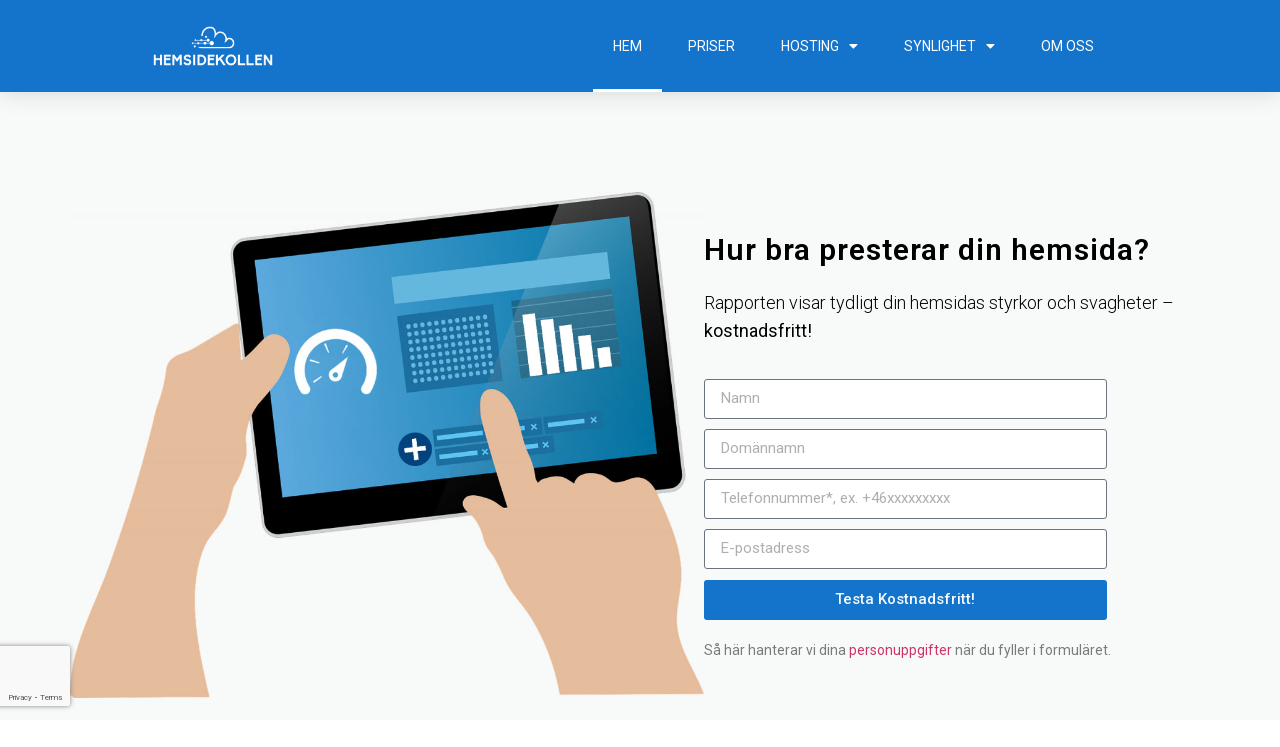

--- FILE ---
content_type: text/html; charset=UTF-8
request_url: https://hemsidekollen.se/
body_size: 13644
content:
<!doctype html><html
lang=sv-SE><head><style>img.lazy{min-height:1px}</style><link
rel=preload href=https://hemsidekollen.se/wp-content/plugins/w3-total-cache/pub/js/lazyload.min.js as=script><meta
charset="UTF-8"><meta
name="viewport" content="width=device-width, initial-scale=1"><link
rel=profile href=https://gmpg.org/xfn/11><title>Hemsidekollen &#8211; Mät din hemsida &#8211; Helt kostnadsfritt</title><meta
name='robots' content='max-image-preview:large'><link
rel=alternate type=application/rss+xml title="Hemsidekollen &raquo; Webbflöde" href=https://hemsidekollen.se/feed/ ><link
rel=alternate type=application/rss+xml title="Hemsidekollen &raquo; kommentarsflöde" href=https://hemsidekollen.se/comments/feed/ ><link
rel=stylesheet href=https://hemsidekollen.se/wp-content/cache/minify/a5ff7.css media=all><style id=classic-theme-styles-inline-css>/*! This file is auto-generated */
.wp-block-button__link{color:#fff;background-color:#32373c;border-radius:9999px;box-shadow:none;text-decoration:none;padding:calc(.667em + 2px) calc(1.333em + 2px);font-size:1.125em}.wp-block-file__button{background:#32373c;color:#fff;text-decoration:none}</style><style id=global-styles-inline-css>/*<![CDATA[*/body{--wp--preset--color--black:#000;--wp--preset--color--cyan-bluish-gray:#abb8c3;--wp--preset--color--white:#fff;--wp--preset--color--pale-pink:#f78da7;--wp--preset--color--vivid-red:#cf2e2e;--wp--preset--color--luminous-vivid-orange:#ff6900;--wp--preset--color--luminous-vivid-amber:#fcb900;--wp--preset--color--light-green-cyan:#7bdcb5;--wp--preset--color--vivid-green-cyan:#00d084;--wp--preset--color--pale-cyan-blue:#8ed1fc;--wp--preset--color--vivid-cyan-blue:#0693e3;--wp--preset--color--vivid-purple:#9b51e0;--wp--preset--gradient--vivid-cyan-blue-to-vivid-purple:linear-gradient(135deg,rgba(6,147,227,1) 0%,rgb(155,81,224) 100%);--wp--preset--gradient--light-green-cyan-to-vivid-green-cyan:linear-gradient(135deg,rgb(122,220,180) 0%,rgb(0,208,130) 100%);--wp--preset--gradient--luminous-vivid-amber-to-luminous-vivid-orange:linear-gradient(135deg,rgba(252,185,0,1) 0%,rgba(255,105,0,1) 100%);--wp--preset--gradient--luminous-vivid-orange-to-vivid-red:linear-gradient(135deg,rgba(255,105,0,1) 0%,rgb(207,46,46) 100%);--wp--preset--gradient--very-light-gray-to-cyan-bluish-gray:linear-gradient(135deg,rgb(238,238,238) 0%,rgb(169,184,195) 100%);--wp--preset--gradient--cool-to-warm-spectrum:linear-gradient(135deg,rgb(74,234,220) 0%,rgb(151,120,209) 20%,rgb(207,42,186) 40%,rgb(238,44,130) 60%,rgb(251,105,98) 80%,rgb(254,248,76) 100%);--wp--preset--gradient--blush-light-purple:linear-gradient(135deg,rgb(255,206,236) 0%,rgb(152,150,240) 100%);--wp--preset--gradient--blush-bordeaux:linear-gradient(135deg,rgb(254,205,165) 0%,rgb(254,45,45) 50%,rgb(107,0,62) 100%);--wp--preset--gradient--luminous-dusk:linear-gradient(135deg,rgb(255,203,112) 0%,rgb(199,81,192) 50%,rgb(65,88,208) 100%);--wp--preset--gradient--pale-ocean:linear-gradient(135deg,rgb(255,245,203) 0%,rgb(182,227,212) 50%,rgb(51,167,181) 100%);--wp--preset--gradient--electric-grass:linear-gradient(135deg,rgb(202,248,128) 0%,rgb(113,206,126) 100%);--wp--preset--gradient--midnight:linear-gradient(135deg,rgb(2,3,129) 0%,rgb(40,116,252) 100%);--wp--preset--font-size--small:13px;--wp--preset--font-size--medium:20px;--wp--preset--font-size--large:36px;--wp--preset--font-size--x-large:42px;--wp--preset--spacing--20:0.44rem;--wp--preset--spacing--30:0.67rem;--wp--preset--spacing--40:1rem;--wp--preset--spacing--50:1.5rem;--wp--preset--spacing--60:2.25rem;--wp--preset--spacing--70:3.38rem;--wp--preset--spacing--80:5.06rem;--wp--preset--shadow--natural:6px 6px 9px rgba(0, 0, 0, 0.2);--wp--preset--shadow--deep:12px 12px 50px rgba(0, 0, 0, 0.4);--wp--preset--shadow--sharp:6px 6px 0px rgba(0, 0, 0, 0.2);--wp--preset--shadow--outlined:6px 6px 0px -3px rgba(255, 255, 255, 1), 6px 6px rgba(0, 0, 0, 1);--wp--preset--shadow--crisp:6px 6px 0px rgba(0, 0, 0, 1)}:where(.is-layout-flex){gap:0.5em}:where(.is-layout-grid){gap:0.5em}body .is-layout-flow>.alignleft{float:left;margin-inline-start:0;margin-inline-end:2em}body .is-layout-flow>.alignright{float:right;margin-inline-start:2em;margin-inline-end:0}body .is-layout-flow>.aligncenter{margin-left:auto !important;margin-right:auto !important}body .is-layout-constrained>.alignleft{float:left;margin-inline-start:0;margin-inline-end:2em}body .is-layout-constrained>.alignright{float:right;margin-inline-start:2em;margin-inline-end:0}body .is-layout-constrained>.aligncenter{margin-left:auto !important;margin-right:auto !important}body .is-layout-constrained>:where(:not(.alignleft):not(.alignright):not(.alignfull)){max-width:var(--wp--style--global--content-size);margin-left:auto !important;margin-right:auto !important}body .is-layout-constrained>.alignwide{max-width:var(--wp--style--global--wide-size)}body .is-layout-flex{display:flex}body .is-layout-flex{flex-wrap:wrap;align-items:center}body .is-layout-flex>*{margin:0}body .is-layout-grid{display:grid}body .is-layout-grid>*{margin:0}:where(.wp-block-columns.is-layout-flex){gap:2em}:where(.wp-block-columns.is-layout-grid){gap:2em}:where(.wp-block-post-template.is-layout-flex){gap:1.25em}:where(.wp-block-post-template.is-layout-grid){gap:1.25em}.has-black-color{color:var(--wp--preset--color--black) !important}.has-cyan-bluish-gray-color{color:var(--wp--preset--color--cyan-bluish-gray) !important}.has-white-color{color:var(--wp--preset--color--white) !important}.has-pale-pink-color{color:var(--wp--preset--color--pale-pink) !important}.has-vivid-red-color{color:var(--wp--preset--color--vivid-red) !important}.has-luminous-vivid-orange-color{color:var(--wp--preset--color--luminous-vivid-orange) !important}.has-luminous-vivid-amber-color{color:var(--wp--preset--color--luminous-vivid-amber) !important}.has-light-green-cyan-color{color:var(--wp--preset--color--light-green-cyan) !important}.has-vivid-green-cyan-color{color:var(--wp--preset--color--vivid-green-cyan) !important}.has-pale-cyan-blue-color{color:var(--wp--preset--color--pale-cyan-blue) !important}.has-vivid-cyan-blue-color{color:var(--wp--preset--color--vivid-cyan-blue) !important}.has-vivid-purple-color{color:var(--wp--preset--color--vivid-purple) !important}.has-black-background-color{background-color:var(--wp--preset--color--black) !important}.has-cyan-bluish-gray-background-color{background-color:var(--wp--preset--color--cyan-bluish-gray) !important}.has-white-background-color{background-color:var(--wp--preset--color--white) !important}.has-pale-pink-background-color{background-color:var(--wp--preset--color--pale-pink) !important}.has-vivid-red-background-color{background-color:var(--wp--preset--color--vivid-red) !important}.has-luminous-vivid-orange-background-color{background-color:var(--wp--preset--color--luminous-vivid-orange) !important}.has-luminous-vivid-amber-background-color{background-color:var(--wp--preset--color--luminous-vivid-amber) !important}.has-light-green-cyan-background-color{background-color:var(--wp--preset--color--light-green-cyan) !important}.has-vivid-green-cyan-background-color{background-color:var(--wp--preset--color--vivid-green-cyan) !important}.has-pale-cyan-blue-background-color{background-color:var(--wp--preset--color--pale-cyan-blue) !important}.has-vivid-cyan-blue-background-color{background-color:var(--wp--preset--color--vivid-cyan-blue) !important}.has-vivid-purple-background-color{background-color:var(--wp--preset--color--vivid-purple) !important}.has-black-border-color{border-color:var(--wp--preset--color--black) !important}.has-cyan-bluish-gray-border-color{border-color:var(--wp--preset--color--cyan-bluish-gray) !important}.has-white-border-color{border-color:var(--wp--preset--color--white) !important}.has-pale-pink-border-color{border-color:var(--wp--preset--color--pale-pink) !important}.has-vivid-red-border-color{border-color:var(--wp--preset--color--vivid-red) !important}.has-luminous-vivid-orange-border-color{border-color:var(--wp--preset--color--luminous-vivid-orange) !important}.has-luminous-vivid-amber-border-color{border-color:var(--wp--preset--color--luminous-vivid-amber) !important}.has-light-green-cyan-border-color{border-color:var(--wp--preset--color--light-green-cyan) !important}.has-vivid-green-cyan-border-color{border-color:var(--wp--preset--color--vivid-green-cyan) !important}.has-pale-cyan-blue-border-color{border-color:var(--wp--preset--color--pale-cyan-blue) !important}.has-vivid-cyan-blue-border-color{border-color:var(--wp--preset--color--vivid-cyan-blue) !important}.has-vivid-purple-border-color{border-color:var(--wp--preset--color--vivid-purple) !important}.has-vivid-cyan-blue-to-vivid-purple-gradient-background{background:var(--wp--preset--gradient--vivid-cyan-blue-to-vivid-purple) !important}.has-light-green-cyan-to-vivid-green-cyan-gradient-background{background:var(--wp--preset--gradient--light-green-cyan-to-vivid-green-cyan) !important}.has-luminous-vivid-amber-to-luminous-vivid-orange-gradient-background{background:var(--wp--preset--gradient--luminous-vivid-amber-to-luminous-vivid-orange) !important}.has-luminous-vivid-orange-to-vivid-red-gradient-background{background:var(--wp--preset--gradient--luminous-vivid-orange-to-vivid-red) !important}.has-very-light-gray-to-cyan-bluish-gray-gradient-background{background:var(--wp--preset--gradient--very-light-gray-to-cyan-bluish-gray) !important}.has-cool-to-warm-spectrum-gradient-background{background:var(--wp--preset--gradient--cool-to-warm-spectrum) !important}.has-blush-light-purple-gradient-background{background:var(--wp--preset--gradient--blush-light-purple) !important}.has-blush-bordeaux-gradient-background{background:var(--wp--preset--gradient--blush-bordeaux) !important}.has-luminous-dusk-gradient-background{background:var(--wp--preset--gradient--luminous-dusk) !important}.has-pale-ocean-gradient-background{background:var(--wp--preset--gradient--pale-ocean) !important}.has-electric-grass-gradient-background{background:var(--wp--preset--gradient--electric-grass) !important}.has-midnight-gradient-background{background:var(--wp--preset--gradient--midnight) !important}.has-small-font-size{font-size:var(--wp--preset--font-size--small) !important}.has-medium-font-size{font-size:var(--wp--preset--font-size--medium) !important}.has-large-font-size{font-size:var(--wp--preset--font-size--large) !important}.has-x-large-font-size{font-size:var(--wp--preset--font-size--x-large) !important}.wp-block-navigation a:where(:not(.wp-element-button)){color:inherit}:where(.wp-block-post-template.is-layout-flex){gap:1.25em}:where(.wp-block-post-template.is-layout-grid){gap:1.25em}:where(.wp-block-columns.is-layout-flex){gap:2em}:where(.wp-block-columns.is-layout-grid){gap:2em}.wp-block-pullquote{font-size:1.5em;line-height:1.6}/*]]>*/</style><link
rel=stylesheet href=https://hemsidekollen.se/wp-content/cache/minify/34305.css media=all><link
rel=stylesheet id=google-fonts-1-css href='https://fonts.googleapis.com/css?family=Roboto%3A100%2C100italic%2C200%2C200italic%2C300%2C300italic%2C400%2C400italic%2C500%2C500italic%2C600%2C600italic%2C700%2C700italic%2C800%2C800italic%2C900%2C900italic%7CRoboto+Slab%3A100%2C100italic%2C200%2C200italic%2C300%2C300italic%2C400%2C400italic%2C500%2C500italic%2C600%2C600italic%2C700%2C700italic%2C800%2C800italic%2C900%2C900italic%7CMontserrat%3A100%2C100italic%2C200%2C200italic%2C300%2C300italic%2C400%2C400italic%2C500%2C500italic%2C600%2C600italic%2C700%2C700italic%2C800%2C800italic%2C900%2C900italic&#038;display=auto&#038;ver=6.3.7' media=all><link
rel=stylesheet href=https://hemsidekollen.se/wp-content/cache/minify/13e6d.css media=all><link
rel=preconnect href=https://fonts.gstatic.com/ crossorigin><link
rel=https://api.w.org/ href=https://hemsidekollen.se/wp-json/ ><link
rel=alternate type=application/json href=https://hemsidekollen.se/wp-json/wp/v2/pages/27><link
rel=EditURI type=application/rsd+xml title=RSD href=https://hemsidekollen.se/xmlrpc.php?rsd><meta
name="generator" content="WordPress 6.3.7"><link
rel=canonical href=https://hemsidekollen.se/ ><link
rel=shortlink href=https://hemsidekollen.se/ ><link
rel=alternate type=application/json+oembed href="https://hemsidekollen.se/wp-json/oembed/1.0/embed?url=https%3A%2F%2Fhemsidekollen.se%2F"><link
rel=alternate type=text/xml+oembed href="https://hemsidekollen.se/wp-json/oembed/1.0/embed?url=https%3A%2F%2Fhemsidekollen.se%2F&#038;format=xml"><meta
name="generator" content="Elementor 3.15.3; features: e_dom_optimization, e_optimized_assets_loading, additional_custom_breakpoints; settings: css_print_method-external, google_font-enabled, font_display-auto"><link
rel=icon href=https://hemsidekollen.se/wp-content/uploads/2020/10/cropped-128x128-1-32x32.png sizes=32x32><link
rel=icon href=https://hemsidekollen.se/wp-content/uploads/2020/10/cropped-128x128-1-192x192.png sizes=192x192><link
rel=apple-touch-icon href=https://hemsidekollen.se/wp-content/uploads/2020/10/cropped-128x128-1-180x180.png><meta
name="msapplication-TileImage" content="https://hemsidekollen.se/wp-content/uploads/2020/10/cropped-128x128-1-270x270.png"></head><body
class="home page-template page-template-elementor_header_footer page page-id-27 wp-custom-logo elementor-default elementor-template-full-width elementor-kit-8 elementor-page elementor-page-27"><a
class="skip-link screen-reader-text" href=#content>Hoppa till innehåll</a><div
data-elementor-type=header data-elementor-id=132 class="elementor elementor-132 elementor-location-header" data-elementor-post-type=elementor_library><header
class="elementor-section elementor-top-section elementor-element elementor-element-7d06d62e elementor-section-content-middle elementor-section-full_width elementor-section-stretched elementor-section-height-default elementor-section-height-default" data-id=7d06d62e data-element_type=section data-settings={&quot;background_background&quot;:&quot;classic&quot;,&quot;sticky&quot;:&quot;top&quot;,&quot;stretch_section&quot;:&quot;section-stretched&quot;,&quot;sticky_on&quot;:[&quot;desktop&quot;,&quot;tablet&quot;,&quot;mobile&quot;],&quot;sticky_offset&quot;:0,&quot;sticky_effects_offset&quot;:0}><div
class="elementor-container elementor-column-gap-no"><div
class="elementor-column elementor-col-33 elementor-top-column elementor-element elementor-element-2d9b9440" data-id=2d9b9440 data-element_type=column data-settings={&quot;background_background&quot;:&quot;classic&quot;}><div
class="elementor-widget-wrap elementor-element-populated"><div
class="elementor-element elementor-element-275f7655 elementor-widget elementor-widget-theme-site-logo elementor-widget-image" data-id=275f7655 data-element_type=widget data-widget_type=theme-site-logo.default><div
class=elementor-widget-container>
<a
href=https://hemsidekollen.se>
<img
width=1958 height=640 src="data:image/svg+xml,%3Csvg%20xmlns='http://www.w3.org/2000/svg'%20viewBox='0%200%201958%20640'%3E%3C/svg%3E" data-src=https://hemsidekollen.se/wp-content/uploads/2020/10/cropped-logo_web-1.png class="attachment-full size-full wp-image-191 lazy" alt data-srcset="https://hemsidekollen.se/wp-content/uploads/2020/10/cropped-logo_web-1.png 1958w, https://hemsidekollen.se/wp-content/uploads/2020/10/cropped-logo_web-1-300x98.png 300w, https://hemsidekollen.se/wp-content/uploads/2020/10/cropped-logo_web-1-1024x335.png 1024w, https://hemsidekollen.se/wp-content/uploads/2020/10/cropped-logo_web-1-768x251.png 768w, https://hemsidekollen.se/wp-content/uploads/2020/10/cropped-logo_web-1-1536x502.png 1536w" data-sizes="(max-width: 1958px) 100vw, 1958px">		</a></div></div></div></div><div
class="elementor-column elementor-col-66 elementor-top-column elementor-element elementor-element-56233e03" data-id=56233e03 data-element_type=column data-settings={&quot;background_background&quot;:&quot;classic&quot;}><div
class="elementor-widget-wrap elementor-element-populated"><div
class="elementor-element elementor-element-1c513e1a elementor-nav-menu__align-center elementor-nav-menu--dropdown-mobile elementor-nav-menu--stretch elementor-nav-menu__text-align-center elementor-nav-menu--toggle elementor-nav-menu--burger elementor-widget elementor-widget-nav-menu" data-id=1c513e1a data-element_type=widget data-settings="{&quot;full_width&quot;:&quot;stretch&quot;,&quot;layout&quot;:&quot;horizontal&quot;,&quot;submenu_icon&quot;:{&quot;value&quot;:&quot;&lt;i class=\&quot;fas fa-caret-down\&quot;&gt;&lt;\/i&gt;&quot;,&quot;library&quot;:&quot;fa-solid&quot;},&quot;toggle&quot;:&quot;burger&quot;}" data-widget_type=nav-menu.default><div
class=elementor-widget-container><nav
class="elementor-nav-menu--main elementor-nav-menu__container elementor-nav-menu--layout-horizontal e--pointer-underline e--animation-grow"><ul
id=menu-1-1c513e1a class=elementor-nav-menu><li
class="menu-item menu-item-type-post_type menu-item-object-page menu-item-home current-menu-item page_item page-item-27 current_page_item menu-item-224"><a
href=https://hemsidekollen.se/ aria-current=page class="elementor-item elementor-item-active">Hem</a></li>
<li
class="menu-item menu-item-type-post_type menu-item-object-page menu-item-822"><a
href=https://hemsidekollen.se/priser/ class=elementor-item>Priser</a></li>
<li
class="menu-item menu-item-type-custom menu-item-object-custom menu-item-has-children menu-item-498"><a
href=# class="elementor-item elementor-item-anchor">Hosting</a><ul
class="sub-menu elementor-nav-menu--dropdown">
<li
class="menu-item menu-item-type-post_type menu-item-object-page menu-item-496"><a
href=https://hemsidekollen.se/dedikerad-server/ class=elementor-sub-item>Dedikerad Server</a></li>
<li
class="menu-item menu-item-type-post_type menu-item-object-page menu-item-497"><a
href=https://hemsidekollen.se/vad-ar-en-vps/ class=elementor-sub-item>VPS</a></li>
<li
class="menu-item menu-item-type-post_type menu-item-object-page menu-item-495"><a
href=https://hemsidekollen.se/ssl-certifikat/ class=elementor-sub-item>SSL-Certifikat</a></li>
<li
class="menu-item menu-item-type-post_type menu-item-object-page menu-item-494"><a
href=https://hemsidekollen.se/seo-hosting/ class=elementor-sub-item>SEO Hosting</a></li>
<li
class="menu-item menu-item-type-post_type menu-item-object-page menu-item-321"><a
href=https://hemsidekollen.se/rekommanderade-webbhotell/ class=elementor-sub-item>Webbhotell</a></li></ul>
</li>
<li
class="menu-item menu-item-type-custom menu-item-object-custom menu-item-has-children menu-item-658"><a
href=# class="elementor-item elementor-item-anchor">Synlighet</a><ul
class="sub-menu elementor-nav-menu--dropdown">
<li
class="menu-item menu-item-type-post_type menu-item-object-page menu-item-659"><a
href=https://hemsidekollen.se/vad-ar-en-landningssida/ class=elementor-sub-item>Landningssida</a></li>
<li
class="menu-item menu-item-type-post_type menu-item-object-post menu-item-669"><a
href=https://hemsidekollen.se/varfor-ar-sokmotoroptimering-viktigt/ class=elementor-sub-item>Sökmotoroptimering</a></li></ul>
</li>
<li
class="menu-item menu-item-type-post_type menu-item-object-page menu-item-597"><a
href=https://hemsidekollen.se/om-oss/ class=elementor-item>Om oss</a></li></ul></nav><div
class=elementor-menu-toggle role=button tabindex=0 aria-label="Slå på/av meny" aria-expanded=false>
<i
aria-hidden=true role=presentation class="elementor-menu-toggle__icon--open eicon-menu-bar"></i><i
aria-hidden=true role=presentation class="elementor-menu-toggle__icon--close eicon-close"></i>		<span
class=elementor-screen-only>Meny</span></div><nav
class="elementor-nav-menu--dropdown elementor-nav-menu__container" aria-hidden=true><ul
id=menu-2-1c513e1a class=elementor-nav-menu><li
class="menu-item menu-item-type-post_type menu-item-object-page menu-item-home current-menu-item page_item page-item-27 current_page_item menu-item-224"><a
href=https://hemsidekollen.se/ aria-current=page class="elementor-item elementor-item-active" tabindex=-1>Hem</a></li>
<li
class="menu-item menu-item-type-post_type menu-item-object-page menu-item-822"><a
href=https://hemsidekollen.se/priser/ class=elementor-item tabindex=-1>Priser</a></li>
<li
class="menu-item menu-item-type-custom menu-item-object-custom menu-item-has-children menu-item-498"><a
href=# class="elementor-item elementor-item-anchor" tabindex=-1>Hosting</a><ul
class="sub-menu elementor-nav-menu--dropdown">
<li
class="menu-item menu-item-type-post_type menu-item-object-page menu-item-496"><a
href=https://hemsidekollen.se/dedikerad-server/ class=elementor-sub-item tabindex=-1>Dedikerad Server</a></li>
<li
class="menu-item menu-item-type-post_type menu-item-object-page menu-item-497"><a
href=https://hemsidekollen.se/vad-ar-en-vps/ class=elementor-sub-item tabindex=-1>VPS</a></li>
<li
class="menu-item menu-item-type-post_type menu-item-object-page menu-item-495"><a
href=https://hemsidekollen.se/ssl-certifikat/ class=elementor-sub-item tabindex=-1>SSL-Certifikat</a></li>
<li
class="menu-item menu-item-type-post_type menu-item-object-page menu-item-494"><a
href=https://hemsidekollen.se/seo-hosting/ class=elementor-sub-item tabindex=-1>SEO Hosting</a></li>
<li
class="menu-item menu-item-type-post_type menu-item-object-page menu-item-321"><a
href=https://hemsidekollen.se/rekommanderade-webbhotell/ class=elementor-sub-item tabindex=-1>Webbhotell</a></li></ul>
</li>
<li
class="menu-item menu-item-type-custom menu-item-object-custom menu-item-has-children menu-item-658"><a
href=# class="elementor-item elementor-item-anchor" tabindex=-1>Synlighet</a><ul
class="sub-menu elementor-nav-menu--dropdown">
<li
class="menu-item menu-item-type-post_type menu-item-object-page menu-item-659"><a
href=https://hemsidekollen.se/vad-ar-en-landningssida/ class=elementor-sub-item tabindex=-1>Landningssida</a></li>
<li
class="menu-item menu-item-type-post_type menu-item-object-post menu-item-669"><a
href=https://hemsidekollen.se/varfor-ar-sokmotoroptimering-viktigt/ class=elementor-sub-item tabindex=-1>Sökmotoroptimering</a></li></ul>
</li>
<li
class="menu-item menu-item-type-post_type menu-item-object-page menu-item-597"><a
href=https://hemsidekollen.se/om-oss/ class=elementor-item tabindex=-1>Om oss</a></li></ul></nav></div></div></div></div></div></header></div><div
data-elementor-type=wp-post data-elementor-id=27 class="elementor elementor-27" data-elementor-post-type=page><section
class="elementor-section elementor-top-section elementor-element elementor-element-6abf76d1 elementor-section-content-middle elementor-reverse-mobile elementor-section-boxed elementor-section-height-default elementor-section-height-default" data-id=6abf76d1 data-element_type=section data-settings={&quot;background_background&quot;:&quot;classic&quot;}><div
class="elementor-container elementor-column-gap-no"><div
class="elementor-column elementor-col-50 elementor-top-column elementor-element elementor-element-44b6ce1c" data-id=44b6ce1c data-element_type=column><div
class="elementor-widget-wrap elementor-element-populated"><div
class="elementor-element elementor-element-898f33a elementor-widget elementor-widget-image" data-id=898f33a data-element_type=widget data-widget_type=image.default><div
class=elementor-widget-container>
<img
decoding=async width=1024 height=818 src="data:image/svg+xml,%3Csvg%20xmlns='http://www.w3.org/2000/svg'%20viewBox='0%200%201024%20818'%3E%3C/svg%3E" data-src=https://hemsidekollen.se/wp-content/uploads/2020/11/hemsida-matning.jpg class="attachment-full size-full wp-image-548 lazy" alt data-srcset="https://hemsidekollen.se/wp-content/uploads/2020/11/hemsida-matning.jpg 1024w, https://hemsidekollen.se/wp-content/uploads/2020/11/hemsida-matning-300x240.jpg 300w, https://hemsidekollen.se/wp-content/uploads/2020/11/hemsida-matning-768x614.jpg 768w" data-sizes="(max-width: 1024px) 100vw, 1024px"></div></div></div></div><div
class="elementor-column elementor-col-50 elementor-top-column elementor-element elementor-element-33c63124" data-id=33c63124 data-element_type=column><div
class="elementor-widget-wrap elementor-element-populated"><div
class="elementor-element elementor-element-7f62d7f9 elementor-widget elementor-widget-heading" data-id=7f62d7f9 data-element_type=widget data-widget_type=heading.default><div
class=elementor-widget-container><h1 class="elementor-heading-title elementor-size-default">Hur bra presterar din hemsida?</h1></div></div><div
class="elementor-element elementor-element-3088a274 elementor-widget elementor-widget-text-editor" data-id=3088a274 data-element_type=widget data-widget_type=text-editor.default><div
class=elementor-widget-container><p
class=p1>Rapporten visar tydligt din hemsidas styrkor och svagheter –<strong>kostnadsfritt!</strong></p></div></div><div
class="elementor-element elementor-element-7f56487 elementor-button-align-stretch elementor-widget elementor-widget-form" data-id=7f56487 data-element_type=widget data-settings={&quot;button_width&quot;:&quot;80&quot;,&quot;step_next_label&quot;:&quot;N\u00e4sta&quot;,&quot;step_previous_label&quot;:&quot;Tidigare&quot;,&quot;step_type&quot;:&quot;number_text&quot;,&quot;step_icon_shape&quot;:&quot;circle&quot;} data-widget_type=form.default><div
class=elementor-widget-container><form
class=elementor-form method=post name="New Form">
<input
type=hidden name=post_id value=27>
<input
type=hidden name=form_id value=7f56487>
<input
type=hidden name=referer_title value><input
type=hidden name=queried_id value=27><div
class="elementor-form-fields-wrapper elementor-labels-above"><div
class="elementor-field-type-text elementor-field-group elementor-column elementor-field-group-name elementor-col-80 elementor-field-required elementor-mark-required">
<input
size=1 type=text name=form_fields[name] id=form-field-name class="elementor-field elementor-size-sm  elementor-field-textual" placeholder=Namn required=required aria-required=true></div><div
class="elementor-field-type-text elementor-field-group elementor-column elementor-field-group-field_81142fc elementor-col-80 elementor-field-required elementor-mark-required">
<input
size=1 type=text name=form_fields[field_81142fc] id=form-field-field_81142fc class="elementor-field elementor-size-sm  elementor-field-textual" placeholder=Domännamn required=required aria-required=true></div><div
class="elementor-field-type-tel elementor-field-group elementor-column elementor-field-group-field_a192194 elementor-col-80 elementor-field-required elementor-mark-required">
<input
size=1 type=tel name=form_fields[field_a192194] id=form-field-field_a192194 class="elementor-field elementor-size-sm  elementor-field-textual" placeholder="Telefonnummer*, ex. +46xxxxxxxxx" required=required aria-required=true pattern="[0-9()#&amp;+*-=.]+" title="Endast siffror och telefontecken (#, -, *, etc) accepteras."></div><div
class="elementor-field-type-email elementor-field-group elementor-column elementor-field-group-field_5ce6012 elementor-col-80 elementor-field-required elementor-mark-required">
<input
size=1 type=email name=form_fields[field_5ce6012] id=form-field-field_5ce6012 class="elementor-field elementor-size-sm  elementor-field-textual" placeholder=E-postadress required=required aria-required=true></div><div
class="elementor-field-type-recaptcha_v3 elementor-field-group elementor-column elementor-field-group-field_246614b elementor-col-100 recaptcha_v3-bottomleft"><div
class=elementor-field id=form-field-field_246614b><div
class=elementor-g-recaptcha data-sitekey=6Lfox9sZAAAAAH3Pu1micSQX0l0-mrKO6bznJ3eJ data-type=v3 data-action=Form data-badge=bottomleft data-size=invisible></div></div></div><div
class="elementor-field-group elementor-column elementor-field-type-submit elementor-col-80 e-form__buttons">
<button
type=submit class="elementor-button elementor-size-sm">
<span >
<span
class=" elementor-button-icon">
</span>
<span
class=elementor-button-text>Testa Kostnadsfritt!</span>
</span>
</button></div></div></form></div></div><div
class="elementor-element elementor-element-23b0510 elementor-widget elementor-widget-text-editor" data-id=23b0510 data-element_type=widget data-widget_type=text-editor.default><div
class=elementor-widget-container>
Så här hanterar vi dina <a
href=/personuppgifter>personuppgifter</a> när du fyller i formuläret.</div></div></div></div></div></section><section
class="elementor-section elementor-top-section elementor-element elementor-element-7b7b0d47 elementor-section-content-middle elementor-section-boxed elementor-section-height-default elementor-section-height-default" data-id=7b7b0d47 data-element_type=section data-settings={&quot;background_background&quot;:&quot;classic&quot;}><div
class="elementor-container elementor-column-gap-no"><div
class="elementor-column elementor-col-33 elementor-top-column elementor-element elementor-element-9823de7" data-id=9823de7 data-element_type=column><div
class="elementor-widget-wrap elementor-element-populated"><div
class="elementor-element elementor-element-18091687 elementor-widget-divider--view-line elementor-widget elementor-widget-divider" data-id=18091687 data-element_type=widget data-widget_type=divider.default><div
class=elementor-widget-container><div
class=elementor-divider>
<span
class=elementor-divider-separator>
</span></div></div></div></div></div><div
class="elementor-column elementor-col-33 elementor-top-column elementor-element elementor-element-354ee7b1" data-id=354ee7b1 data-element_type=column><div
class="elementor-widget-wrap elementor-element-populated"><div
class="elementor-element elementor-element-23875b9f elementor-widget elementor-widget-heading" data-id=23875b9f data-element_type=widget data-widget_type=heading.default><div
class=elementor-widget-container><h3 class="elementor-heading-title elementor-size-default">Visste du att?</h3></div></div></div></div><div
class="elementor-column elementor-col-33 elementor-top-column elementor-element elementor-element-7eabadc1" data-id=7eabadc1 data-element_type=column><div
class="elementor-widget-wrap elementor-element-populated"><div
class="elementor-element elementor-element-523d1a6 elementor-widget-divider--view-line elementor-widget elementor-widget-divider" data-id=523d1a6 data-element_type=widget data-widget_type=divider.default><div
class=elementor-widget-container><div
class=elementor-divider>
<span
class=elementor-divider-separator>
</span></div></div></div></div></div></div></section><section
class="elementor-section elementor-top-section elementor-element elementor-element-20c142b8 elementor-section-boxed elementor-section-height-default elementor-section-height-default" data-id=20c142b8 data-element_type=section data-settings={&quot;background_background&quot;:&quot;classic&quot;}><div
class="elementor-container elementor-column-gap-no"><div
class="elementor-column elementor-col-25 elementor-top-column elementor-element elementor-element-4345756e elementor-sm-50" data-id=4345756e data-element_type=column><div
class="elementor-widget-wrap elementor-element-populated"><div
class="elementor-element elementor-element-2441ffbf elementor-view-stacked elementor-shape-square elementor-position-top elementor-mobile-position-top elementor-widget elementor-widget-icon-box" data-id=2441ffbf data-element_type=widget data-widget_type=icon-box.default><div
class=elementor-widget-container><div
class=elementor-icon-box-wrapper><div
class=elementor-icon-box-icon>
<a
class="elementor-icon elementor-animation-" href=/vad-ar-responsiv-webbdesign>
<i
aria-hidden=true class="fas fa-mobile-alt"></i>		</a></div><div
class=elementor-icon-box-content><h3 class="elementor-icon-box-title">
<a
href=/vad-ar-responsiv-webbdesign >
Användarvänlighet	</a></h3><p
class=elementor-icon-box-description>
Man får bara en chans att visa sin hemsida för förstagångsbesökare och det är därför otroligt viktigt att ”fånga in dem” vid första ögonblicket</p></div></div></div></div></div></div><div
class="elementor-column elementor-col-25 elementor-top-column elementor-element elementor-element-250a7f51 elementor-sm-50" data-id=250a7f51 data-element_type=column><div
class="elementor-widget-wrap elementor-element-populated"><div
class="elementor-element elementor-element-255f1aa elementor-view-stacked elementor-shape-square elementor-position-top elementor-mobile-position-top elementor-widget elementor-widget-icon-box" data-id=255f1aa data-element_type=widget data-widget_type=icon-box.default><div
class=elementor-widget-container><div
class=elementor-icon-box-wrapper><div
class=elementor-icon-box-icon>
<a
class="elementor-icon elementor-animation-" href=/varfor-det-ar-bra-med-landningssidor/ >
<i
aria-hidden=true class="fas fa-people-carry"></i>		</a></div><div
class=elementor-icon-box-content><h3 class="elementor-icon-box-title">
<a
href=/varfor-det-ar-bra-med-landningssidor/ >
Förtroende	</a></h3><p
class=elementor-icon-box-description>
Din hemsida är en del av ditt varumärke. En bra layout ökar pålitligheten och där med sannolikhet för återkommande besök</p></div></div></div></div></div></div><div
class="elementor-column elementor-col-25 elementor-top-column elementor-element elementor-element-16e0bf71 elementor-sm-50" data-id=16e0bf71 data-element_type=column><div
class="elementor-widget-wrap elementor-element-populated"><div
class="elementor-element elementor-element-1c31c37d elementor-view-stacked elementor-shape-square elementor-position-top elementor-mobile-position-top elementor-widget elementor-widget-icon-box" data-id=1c31c37d data-element_type=widget data-widget_type=icon-box.default><div
class=elementor-widget-container><div
class=elementor-icon-box-wrapper><div
class=elementor-icon-box-icon>
<a
class="elementor-icon elementor-animation-" href=/hur-du-marknadsfor-pa-ratt-satt-med-8-enkla-steg/ >
<i
aria-hidden=true class="fas fa-search"></i>		</a></div><div
class=elementor-icon-box-content><h3 class="elementor-icon-box-title">
<a
href=/hur-du-marknadsfor-pa-ratt-satt-med-8-enkla-steg/ >
Intryck	</a></h3><p
class=elementor-icon-box-description>
Så mycket som 63% av kunderna vänder sig till företags hemsidor för att kolla upp lokal företagsinformation.</p></div></div></div></div></div></div><div
class="elementor-column elementor-col-25 elementor-top-column elementor-element elementor-element-544bc088 elementor-sm-50" data-id=544bc088 data-element_type=column><div
class="elementor-widget-wrap elementor-element-populated"><div
class="elementor-element elementor-element-572a5352 elementor-view-stacked elementor-shape-square elementor-position-top elementor-mobile-position-top elementor-widget elementor-widget-icon-box" data-id=572a5352 data-element_type=widget data-widget_type=icon-box.default><div
class=elementor-widget-container><div
class=elementor-icon-box-wrapper><div
class=elementor-icon-box-icon>
<a
class="elementor-icon elementor-animation-" href=/sokmotoroptimering/ >
<i
aria-hidden=true class="far fa-clock"></i>		</a></div><div
class=elementor-icon-box-content><h3 class="elementor-icon-box-title">
<a
href=/sokmotoroptimering/ >
Optimering	</a></h3><p
class=elementor-icon-box-description>
Om det tar mer än tre sekunder för din hemsida att laddas klart så förlorar du nästan hälften av dina besökare</p></div></div></div></div></div></div></div></section><section
class="elementor-section elementor-top-section elementor-element elementor-element-1b6ec3d3 elementor-section-content-middle elementor-section-boxed elementor-section-height-default elementor-section-height-default" data-id=1b6ec3d3 data-element_type=section data-settings={&quot;background_background&quot;:&quot;classic&quot;}><div
class="elementor-container elementor-column-gap-default"><div
class="elementor-column elementor-col-50 elementor-top-column elementor-element elementor-element-5f56602d" data-id=5f56602d data-element_type=column><div
class="elementor-widget-wrap elementor-element-populated"><div
class="elementor-element elementor-element-7001373 elementor-widget elementor-widget-menu-anchor" data-id=7001373 data-element_type=widget data-widget_type=menu-anchor.default><div
class=elementor-widget-container><div
id=fordelar class=elementor-menu-anchor></div></div></div><div
class="elementor-element elementor-element-50a27f56 elementor-widget elementor-widget-heading" data-id=50a27f56 data-element_type=widget data-widget_type=heading.default><div
class=elementor-widget-container><h2 class="elementor-heading-title elementor-size-default">Låt oss hjälpa dig!</h2></div></div><div
class="elementor-element elementor-element-1c80d765 elementor-widget elementor-widget-text-editor" data-id=1c80d765 data-element_type=widget data-widget_type=text-editor.default><div
class=elementor-widget-container><p>När du vet vart skon klämmer kan du fokusera på:</p></div></div><div
class="elementor-element elementor-element-59fd4333 elementor-mobile-align-left elementor-icon-list--layout-traditional elementor-list-item-link-full_width elementor-widget elementor-widget-icon-list" data-id=59fd4333 data-element_type=widget data-widget_type=icon-list.default><div
class=elementor-widget-container><ul
class=elementor-icon-list-items>
<li
class=elementor-icon-list-item>
<span
class=elementor-icon-list-icon>
<i
aria-hidden=true class="fas fa-check-circle"></i>		</span>
<span
class=elementor-icon-list-text>Fler besökare</span>
</li>
<li
class=elementor-icon-list-item>
<span
class=elementor-icon-list-icon>
<i
aria-hidden=true class="fas fa-check-circle"></i>		</span>
<span
class=elementor-icon-list-text>Nöjdare kunder</span>
</li>
<li
class=elementor-icon-list-item>
<span
class=elementor-icon-list-icon>
<i
aria-hidden=true class="fas fa-check-circle"></i>		</span>
<span
class=elementor-icon-list-text>Återkommande trafik</span>
</li>
<li
class=elementor-icon-list-item>
<span
class=elementor-icon-list-icon>
<i
aria-hidden=true class="fas fa-check-circle"></i>		</span>
<span
class=elementor-icon-list-text>Fler köp</span>
</li>
<li
class=elementor-icon-list-item>
<span
class=elementor-icon-list-icon>
<i
aria-hidden=true class="fas fa-check-circle"></i>		</span>
<span
class=elementor-icon-list-text>Förtroende för ditt varumärke</span>
</li></ul></div></div><div
class="elementor-element elementor-element-5e154243 elementor-mobile-align-justify elementor-widget elementor-widget-button" data-id=5e154243 data-element_type=widget data-widget_type=button.default><div
class=elementor-widget-container><div
class=elementor-button-wrapper>
<a
class="elementor-button elementor-button-link elementor-size-sm" href=#>
<span
class=elementor-button-content-wrapper>
<span
class=elementor-button-text>Kontakta oss</span>
</span>
</a></div></div></div></div></div><div
class="elementor-column elementor-col-50 elementor-top-column elementor-element elementor-element-107b5ea6" data-id=107b5ea6 data-element_type=column><div
class="elementor-widget-wrap elementor-element-populated"><div
class="elementor-element elementor-element-1dc93aab elementor-widget elementor-widget-image" data-id=1dc93aab data-element_type=widget data-widget_type=image.default><div
class=elementor-widget-container>
<img
decoding=async width=347 height=350 src="data:image/svg+xml,%3Csvg%20xmlns='http://www.w3.org/2000/svg'%20viewBox='0%200%20347%20350'%3E%3C/svg%3E" data-src=https://hemsidekollen.se/wp-content/uploads/2020/10/clipart3438434.png class="attachment-large size-large wp-image-69 lazy" alt data-srcset="https://hemsidekollen.se/wp-content/uploads/2020/10/clipart3438434.png 347w, https://hemsidekollen.se/wp-content/uploads/2020/10/clipart3438434-297x300.png 297w, https://hemsidekollen.se/wp-content/uploads/2020/10/clipart3438434-150x150.png 150w" data-sizes="(max-width: 347px) 100vw, 347px"></div></div></div></div></div></section><section
class="elementor-section elementor-top-section elementor-element elementor-element-6267794 elementor-section-boxed elementor-section-height-default elementor-section-height-default" data-id=6267794 data-element_type=section data-settings={&quot;background_background&quot;:&quot;classic&quot;}><div
class="elementor-container elementor-column-gap-no"><div
class="elementor-column elementor-col-33 elementor-top-column elementor-element elementor-element-48055779" data-id=48055779 data-element_type=column><div
class="elementor-widget-wrap elementor-element-populated"><div
class="elementor-element elementor-element-39293db4 elementor-widget-divider--view-line elementor-widget elementor-widget-divider" data-id=39293db4 data-element_type=widget data-widget_type=divider.default><div
class=elementor-widget-container><div
class=elementor-divider>
<span
class=elementor-divider-separator>
</span></div></div></div></div></div><div
class="elementor-column elementor-col-33 elementor-top-column elementor-element elementor-element-5c043352" data-id=5c043352 data-element_type=column><div
class="elementor-widget-wrap elementor-element-populated"><div
class="elementor-element elementor-element-8e713a8 elementor-widget elementor-widget-menu-anchor" data-id=8e713a8 data-element_type=widget data-widget_type=menu-anchor.default><div
class=elementor-widget-container><div
id=sagtomoss class=elementor-menu-anchor></div></div></div><div
class="elementor-element elementor-element-7d18713a elementor-widget elementor-widget-heading" data-id=7d18713a data-element_type=widget data-widget_type=heading.default><div
class=elementor-widget-container><h4 class="elementor-heading-title elementor-size-default">Sagt om oss</h4></div></div></div></div><div
class="elementor-column elementor-col-33 elementor-top-column elementor-element elementor-element-3e4b982" data-id=3e4b982 data-element_type=column><div
class="elementor-widget-wrap elementor-element-populated"><div
class="elementor-element elementor-element-2fa70f99 elementor-widget-divider--view-line elementor-widget elementor-widget-divider" data-id=2fa70f99 data-element_type=widget data-widget_type=divider.default><div
class=elementor-widget-container><div
class=elementor-divider>
<span
class=elementor-divider-separator>
</span></div></div></div></div></div></div></section><section
class="elementor-section elementor-top-section elementor-element elementor-element-6cef6582 elementor-section-boxed elementor-section-height-default elementor-section-height-default" data-id=6cef6582 data-element_type=section data-settings={&quot;background_background&quot;:&quot;classic&quot;}><div
class="elementor-container elementor-column-gap-no"><div
class="elementor-column elementor-col-50 elementor-top-column elementor-element elementor-element-3027163a" data-id=3027163a data-element_type=column><div
class="elementor-widget-wrap elementor-element-populated"><section
class="elementor-section elementor-inner-section elementor-element elementor-element-4555053b elementor-section-content-middle elementor-section-boxed elementor-section-height-default elementor-section-height-default" data-id=4555053b data-element_type=section><div
class="elementor-container elementor-column-gap-no"><div
class="elementor-column elementor-col-50 elementor-inner-column elementor-element elementor-element-5f74d648" data-id=5f74d648 data-element_type=column><div
class="elementor-widget-wrap elementor-element-populated"><div
class="elementor-element elementor-element-3f448507 elementor-widget elementor-widget-image" data-id=3f448507 data-element_type=widget data-widget_type=image.default><div
class=elementor-widget-container>
<img
decoding=async width=108 height=108 src="data:image/svg+xml,%3Csvg%20xmlns='http://www.w3.org/2000/svg'%20viewBox='0%200%20108%20108'%3E%3C/svg%3E" data-src=https://hemsidekollen.se/wp-content/uploads/2020/10/https-d3iw72m71ie81c.cloudfront.netmale-3-1.png class="attachment-large size-large wp-image-31 lazy" alt></div></div></div></div><div
class="elementor-column elementor-col-50 elementor-inner-column elementor-element elementor-element-1929440b" data-id=1929440b data-element_type=column data-settings={&quot;background_background&quot;:&quot;classic&quot;}><div
class="elementor-widget-wrap elementor-element-populated"><div
class="elementor-element elementor-element-4c51464d elementor-widget elementor-widget-text-editor" data-id=4c51464d data-element_type=widget data-widget_type=text-editor.default><div
class=elementor-widget-container><div
id=Content><div
class=boxed><div
id=lipsum><p>Att få en rapport på hur bra hemsidan presterar på ett förståeligt sätt tycker jag är skitbra för att se vad jag kan förbättra!</p></div></div></div></div></div><div
class="elementor-element elementor-element-7530d93d elementor-widget elementor-widget-heading" data-id=7530d93d data-element_type=widget data-widget_type=heading.default><div
class=elementor-widget-container><h2 class="elementor-heading-title elementor-size-default">Kevin</h2></div></div></div></div></div></section></div></div><div
class="elementor-column elementor-col-50 elementor-top-column elementor-element elementor-element-7245e245" data-id=7245e245 data-element_type=column><div
class="elementor-widget-wrap elementor-element-populated"><section
class="elementor-section elementor-inner-section elementor-element elementor-element-5d3cdaf1 elementor-section-content-middle elementor-reverse-mobile elementor-section-boxed elementor-section-height-default elementor-section-height-default" data-id=5d3cdaf1 data-element_type=section><div
class="elementor-container elementor-column-gap-no"><div
class="elementor-column elementor-col-50 elementor-inner-column elementor-element elementor-element-681b29b8" data-id=681b29b8 data-element_type=column data-settings={&quot;background_background&quot;:&quot;classic&quot;}><div
class="elementor-widget-wrap elementor-element-populated"><div
class="elementor-element elementor-element-30921990 elementor-widget elementor-widget-text-editor" data-id=30921990 data-element_type=widget data-widget_type=text-editor.default><div
class=elementor-widget-container><div
id=Content><div
class=boxed><div
id=lipsum><p>Jag fick reda på vad som bör åtgärdas för att få mina besökare att stanna kvar och använda hemsidan.</p></div></div></div></div></div><div
class="elementor-element elementor-element-bc0cfb4 elementor-widget elementor-widget-heading" data-id=bc0cfb4 data-element_type=widget data-widget_type=heading.default><div
class=elementor-widget-container><h2 class="elementor-heading-title elementor-size-default">Malin</h2></div></div></div></div><div
class="elementor-column elementor-col-50 elementor-inner-column elementor-element elementor-element-2b74628" data-id=2b74628 data-element_type=column><div
class="elementor-widget-wrap elementor-element-populated"><div
class="elementor-element elementor-element-3a9fc2c9 elementor-widget elementor-widget-image" data-id=3a9fc2c9 data-element_type=widget data-widget_type=image.default><div
class=elementor-widget-container>
<img
decoding=async width=88 height=89 src="data:image/svg+xml,%3Csvg%20xmlns='http://www.w3.org/2000/svg'%20viewBox='0%200%2088%2089'%3E%3C/svg%3E" data-src=https://hemsidekollen.se/wp-content/uploads/2020/10/https-d3iw72m71ie81c.cloudfront.netfemale-4.png class="attachment-large size-large wp-image-34 lazy" alt></div></div></div></div></div></section></div></div></div></section><section
class="elementor-section elementor-top-section elementor-element elementor-element-12b2859c elementor-section-content-middle elementor-section-boxed elementor-section-height-default elementor-section-height-default" data-id=12b2859c data-element_type=section><div
class="elementor-container elementor-column-gap-no"><div
class="elementor-column elementor-col-100 elementor-top-column elementor-element elementor-element-71119bea" data-id=71119bea data-element_type=column><div
class="elementor-widget-wrap elementor-element-populated"><div
class="elementor-element elementor-element-d1804c7 elementor-widget elementor-widget-menu-anchor" data-id=d1804c7 data-element_type=widget data-widget_type=menu-anchor.default><div
class=elementor-widget-container><div
id=vanligafragor class=elementor-menu-anchor></div></div></div><div
class="elementor-element elementor-element-3e811bae elementor-widget elementor-widget-heading" data-id=3e811bae data-element_type=widget data-widget_type=heading.default><div
class=elementor-widget-container><h4 class="elementor-heading-title elementor-size-default">Vanliga frågor</h4></div></div><div
class="elementor-element elementor-element-a258dce elementor-widget elementor-widget-heading" data-id=a258dce data-element_type=widget data-widget_type=heading.default><div
class=elementor-widget-container><h5 class="elementor-heading-title elementor-size-default">De vanligaste frågorna som ställs till oss!</h5></div></div><div
class="elementor-element elementor-element-7421ca31 elementor-widget elementor-widget-toggle" data-id=7421ca31 data-element_type=widget data-widget_type=toggle.default><div
class=elementor-widget-container><div
class=elementor-toggle><div
class=elementor-toggle-item><div
id=elementor-tab-title-1941 class=elementor-tab-title data-tab=1 role=button aria-controls=elementor-tab-content-1941 aria-expanded=false>
<span
class="elementor-toggle-icon elementor-toggle-icon-right" aria-hidden=true>
<span
class=elementor-toggle-icon-closed><i
class="fas fa-caret-right"></i></span>
<span
class=elementor-toggle-icon-opened><i
class="elementor-toggle-icon-opened fas fa-caret-up"></i></span>
</span>
<a
class=elementor-toggle-title tabindex=0>Varför ska jag mäta min hemsida?</a></div><div
id=elementor-tab-content-1941 class="elementor-tab-content elementor-clearfix" data-tab=1 role=region aria-labelledby=elementor-tab-title-1941><p>För att veta vilka eventuella brister som skall åtgärdas på hemsidan vilket resulterar till en bättre upplevelse för besökaren. På så sätt så stannar kunden kvar på din hemsida istället för att gå till en konkurrent!</p></div></div><div
class=elementor-toggle-item><div
id=elementor-tab-title-1942 class=elementor-tab-title data-tab=2 role=button aria-controls=elementor-tab-content-1942 aria-expanded=false>
<span
class="elementor-toggle-icon elementor-toggle-icon-right" aria-hidden=true>
<span
class=elementor-toggle-icon-closed><i
class="fas fa-caret-right"></i></span>
<span
class=elementor-toggle-icon-opened><i
class="elementor-toggle-icon-opened fas fa-caret-up"></i></span>
</span>
<a
class=elementor-toggle-title tabindex=0>Är det gratis?</a></div><div
id=elementor-tab-content-1942 class="elementor-tab-content elementor-clearfix" data-tab=2 role=region aria-labelledby=elementor-tab-title-1942><p>Ja, mätningen är kostnadsfri.</p></div></div><div
class=elementor-toggle-item><div
id=elementor-tab-title-1943 class=elementor-tab-title data-tab=3 role=button aria-controls=elementor-tab-content-1943 aria-expanded=false>
<span
class="elementor-toggle-icon elementor-toggle-icon-right" aria-hidden=true>
<span
class=elementor-toggle-icon-closed><i
class="fas fa-caret-right"></i></span>
<span
class=elementor-toggle-icon-opened><i
class="elementor-toggle-icon-opened fas fa-caret-up"></i></span>
</span>
<a
class=elementor-toggle-title tabindex=0>Vad är SEO?</a></div><div
id=elementor-tab-content-1943 class="elementor-tab-content elementor-clearfix" data-tab=3 role=region aria-labelledby=elementor-tab-title-1943><p>SEO betyder Search engine optimization eller sökmotoroptimering på Svenska, vilket innebär att synas så högt upp som möjligt på de sökord du vill bli hittad på.</p></div></div><div
class=elementor-toggle-item><div
id=elementor-tab-title-1944 class=elementor-tab-title data-tab=4 role=button aria-controls=elementor-tab-content-1944 aria-expanded=false>
<span
class="elementor-toggle-icon elementor-toggle-icon-right" aria-hidden=true>
<span
class=elementor-toggle-icon-closed><i
class="fas fa-caret-right"></i></span>
<span
class=elementor-toggle-icon-opened><i
class="elementor-toggle-icon-opened fas fa-caret-up"></i></span>
</span>
<a
class=elementor-toggle-title tabindex=0>Hur viktikgt är det med en snabb hemsida?</a></div><div
id=elementor-tab-content-1944 class="elementor-tab-content elementor-clearfix" data-tab=4 role=region aria-labelledby=elementor-tab-title-1944><p>Det är väldigt viktigt. Mer än hälften av dina besökare lämnar om det tar längre än 3 sekunder att ladda hemsidan.</p></div></div></div></div></div></div></div></div></section></div><div
data-elementor-type=footer data-elementor-id=144 class="elementor elementor-144 elementor-location-footer" data-elementor-post-type=elementor_library><section
class="elementor-section elementor-top-section elementor-element elementor-element-679bfe2 elementor-section-boxed elementor-section-height-default elementor-section-height-default" data-id=679bfe2 data-element_type=section><div
class=elementor-background-overlay></div><div
class="elementor-container elementor-column-gap-default"><div
class="elementor-column elementor-col-100 elementor-top-column elementor-element elementor-element-fc79563" data-id=fc79563 data-element_type=column><div
class="elementor-widget-wrap elementor-element-populated"><div
class="elementor-element elementor-element-ef9524e elementor-widget elementor-widget-html" data-id=ef9524e data-element_type=widget data-widget_type=html.default><div
class=elementor-widget-container><div
id=fb-root></div> <script>window.fbAsyncInit=function(){FB.init({xfbml:true,version:'v9.0'});};(function(d,s,id){var js,fjs=d.getElementsByTagName(s)[0];if(d.getElementById(id))return;js=d.createElement(s);js.id=id;js.src='https://connect.facebook.net/sv_SE/sdk/xfbml.customerchat.js';fjs.parentNode.insertBefore(js,fjs);}(document,'script','facebook-jssdk'));</script> <div
class=fb-customerchat
attribution=setup_tool
page_id=105580571176096
theme_color=#1474CC
logged_in_greeting="Hej! Kan vi hjälpa till?"
logged_out_greeting="Hej! Kan vi hjälpa till?"></div></div></div></div></div></div></section><section
class="elementor-section elementor-top-section elementor-element elementor-element-2e0929ac elementor-section-height-min-height elementor-section-boxed elementor-section-height-default elementor-section-items-middle" data-id=2e0929ac data-element_type=section data-settings={&quot;background_background&quot;:&quot;classic&quot;}><div
class="elementor-container elementor-column-gap-default"><div
class="elementor-column elementor-col-100 elementor-top-column elementor-element elementor-element-3561e6ec" data-id=3561e6ec data-element_type=column><div
class="elementor-widget-wrap elementor-element-populated"><div
class="elementor-element elementor-element-5663e87f elementor-arrows-position-inside elementor-widget elementor-widget-image-carousel" data-id=5663e87f data-element_type=widget data-settings={&quot;slides_to_show&quot;:&quot;1&quot;,&quot;navigation&quot;:&quot;arrows&quot;,&quot;slides_to_show_tablet&quot;:&quot;1&quot;,&quot;autoplay_speed&quot;:2,&quot;speed&quot;:2000,&quot;slides_to_show_mobile&quot;:&quot;1&quot;,&quot;autoplay&quot;:&quot;yes&quot;,&quot;pause_on_hover&quot;:&quot;yes&quot;,&quot;pause_on_interaction&quot;:&quot;yes&quot;,&quot;infinite&quot;:&quot;yes&quot;,&quot;effect&quot;:&quot;slide&quot;} data-widget_type=image-carousel.default><div
class=elementor-widget-container><div
class="elementor-image-carousel-wrapper swiper-container" dir=ltr><div
class="elementor-image-carousel swiper-wrapper swiper-image-stretch" aria-live=off><div
class=swiper-slide role=group aria-roledescription=slide aria-label="1 av 3"><a
data-elementor-open-lightbox=yes data-elementor-lightbox-slideshow=5663e87f data-elementor-lightbox-title=FS-Data data-elementor-lightbox-description="FS Data är en av Sveriges äldsta, största och mest populära leverantörer av webbhotell, servertjänster så som Dedikerad Server och VPS, även domännamn och e-post." data-e-action-hash=#elementor-action%3Aaction%3Dlightbox%26settings%3DeyJpZCI6MTU0LCJ1cmwiOiJodHRwczpcL1wvaGVtc2lkZWtvbGxlbi5zZVwvd3AtY29udGVudFwvdXBsb2Fkc1wvMjAyMFwvMTBcL0ZTLURhdGEucG5nIiwic2xpZGVzaG93IjoiNTY2M2U4N2YifQ%3D%3D href=/rekommanderade-webbhotell/ ><figure
class=swiper-slide-inner><img
class="swiper-slide-image lazy" src="data:image/svg+xml,%3Csvg%20xmlns='http://www.w3.org/2000/svg'%20viewBox='0%200%20400%20107'%3E%3C/svg%3E" data-src=https://hemsidekollen.se/wp-content/uploads/2020/10/FS-Data.png alt="FS Data Hosting"></figure></a></div><div
class=swiper-slide role=group aria-roledescription=slide aria-label="2 av 3"><a
data-elementor-open-lightbox=yes data-elementor-lightbox-slideshow=5663e87f data-elementor-lightbox-title=Miss-Hosting data-elementor-lightbox-description="Ett Internationellt Webbhotell som erbjuder en rad Hosting relaterade tjänster till förmånliga priser som Webbhotell, Domänregistrering, Domänauktion, VPS, Dedikerade servrar, Sitebuilder, SSL, Seo-verktyg och Webbsäkerhet." data-e-action-hash=#elementor-action%3Aaction%3Dlightbox%26settings%3DeyJpZCI6MTU2LCJ1cmwiOiJodHRwczpcL1wvaGVtc2lkZWtvbGxlbi5zZVwvd3AtY29udGVudFwvdXBsb2Fkc1wvMjAyMFwvMTBcL01pc3MtSG9zdGluZy5wbmciLCJzbGlkZXNob3ciOiI1NjYzZTg3ZiJ9 href=/rekommanderade-webbhotell/ ><figure
class=swiper-slide-inner><img
class="swiper-slide-image lazy" src="data:image/svg+xml,%3Csvg%20xmlns='http://www.w3.org/2000/svg'%20viewBox='0%200%20400%20102'%3E%3C/svg%3E" data-src=https://hemsidekollen.se/wp-content/uploads/2020/10/Miss-Hosting.png alt="Miss Hosting"></figure></a></div><div
class=swiper-slide role=group aria-roledescription=slide aria-label="3 av 3"><a
data-elementor-open-lightbox=yes data-elementor-lightbox-slideshow=5663e87f data-elementor-lightbox-title=ballou data-e-action-hash=#elementor-action%3Aaction%3Dlightbox%26settings%3DeyJpZCI6MTUzLCJ1cmwiOiJodHRwczpcL1wvaGVtc2lkZWtvbGxlbi5zZVwvd3AtY29udGVudFwvdXBsb2Fkc1wvMjAyMFwvMTBcL2JhbGxvdS5wbmciLCJzbGlkZXNob3ciOiI1NjYzZTg3ZiJ9 href=/rekommanderade-webbhotell/ ><figure
class=swiper-slide-inner><img
class="swiper-slide-image lazy" src="data:image/svg+xml,%3Csvg%20xmlns='http://www.w3.org/2000/svg'%20viewBox='0%200%20400%20123'%3E%3C/svg%3E" data-src=https://hemsidekollen.se/wp-content/uploads/2020/10/ballou.png alt=ballou></figure></a></div></div><div
class="elementor-swiper-button elementor-swiper-button-prev" role=button tabindex=0>
<i
aria-hidden=true class=eicon-chevron-left></i></div><div
class="elementor-swiper-button elementor-swiper-button-next" role=button tabindex=0>
<i
aria-hidden=true class=eicon-chevron-right></i></div></div></div></div></div></div></div></section><section
class="elementor-section elementor-top-section elementor-element elementor-element-23736682 elementor-section-content-middle elementor-section-boxed elementor-section-height-default elementor-section-height-default" data-id=23736682 data-element_type=section data-settings={&quot;background_background&quot;:&quot;classic&quot;}><div
class="elementor-container elementor-column-gap-no"><div
class="elementor-column elementor-col-100 elementor-top-column elementor-element elementor-element-298e7063" data-id=298e7063 data-element_type=column><div
class="elementor-widget-wrap elementor-element-populated"><div
class="elementor-element elementor-element-4e56219e elementor-widget elementor-widget-heading" data-id=4e56219e data-element_type=widget data-widget_type=heading.default><div
class=elementor-widget-container><h2 class="elementor-heading-title elementor-size-default">Vill du bli kontaktad gällande din hemsida?</h2></div></div><div
class="elementor-element elementor-element-6732144d elementor-align-center elementor-widget elementor-widget-button" data-id=6732144d data-element_type=widget data-widget_type=button.default><div
class=elementor-widget-container><div
class=elementor-button-wrapper>
<a
class="elementor-button elementor-button-link elementor-size-sm elementor-animation-grow" href=/ >
<span
class=elementor-button-content-wrapper>
<span
class=elementor-button-text>Mät din hemsida</span>
</span>
</a></div></div></div></div></div></div></section><section
class="elementor-section elementor-top-section elementor-element elementor-element-63579a4b elementor-section-height-min-height elementor-section-boxed elementor-section-height-default elementor-section-items-middle" data-id=63579a4b data-element_type=section data-settings={&quot;background_background&quot;:&quot;classic&quot;}><div
class=elementor-background-overlay></div><div
class="elementor-container elementor-column-gap-default"><div
class="elementor-column elementor-col-100 elementor-top-column elementor-element elementor-element-1d94abb0" data-id=1d94abb0 data-element_type=column><div
class="elementor-widget-wrap elementor-element-populated"><section
class="elementor-section elementor-inner-section elementor-element elementor-element-1c61973b elementor-section-boxed elementor-section-height-default elementor-section-height-default" data-id=1c61973b data-element_type=section><div
class="elementor-container elementor-column-gap-default"><div
class="elementor-column elementor-col-100 elementor-inner-column elementor-element elementor-element-2a271a6" data-id=2a271a6 data-element_type=column><div
class="elementor-widget-wrap elementor-element-populated"><div
class="elementor-element elementor-element-1f33de02 elementor-widget elementor-widget-image" data-id=1f33de02 data-element_type=widget data-widget_type=image.default><div
class=elementor-widget-container>
<a
href=https://hemsidekollen.se>
<img
width=800 height=262 src="data:image/svg+xml,%3Csvg%20xmlns='http://www.w3.org/2000/svg'%20viewBox='0%200%20800%20262'%3E%3C/svg%3E" data-src=https://hemsidekollen.se/wp-content/uploads/2020/10/logo_web-1024x335.png class="attachment-large size-large wp-image-124 lazy" alt data-srcset="https://hemsidekollen.se/wp-content/uploads/2020/10/logo_web-1024x335.png 1024w, https://hemsidekollen.se/wp-content/uploads/2020/10/logo_web-300x98.png 300w, https://hemsidekollen.se/wp-content/uploads/2020/10/logo_web-768x251.png 768w, https://hemsidekollen.se/wp-content/uploads/2020/10/logo_web-1536x502.png 1536w, https://hemsidekollen.se/wp-content/uploads/2020/10/logo_web-1200x392.png 1200w, https://hemsidekollen.se/wp-content/uploads/2020/10/logo_web.png 1958w" data-sizes="(max-width: 800px) 100vw, 800px">		</a></div></div><div
class="elementor-element elementor-element-a0d28fe elementor-widget elementor-widget-text-editor" data-id=a0d28fe data-element_type=widget data-widget_type=text-editor.default><div
class=elementor-widget-container><p>Analysera din hemsida  </p></div></div><div
class="elementor-element elementor-element-599a8dda elementor-icon-list--layout-inline elementor-align-center elementor-tablet-align-center elementor-list-item-link-full_width elementor-widget elementor-widget-icon-list" data-id=599a8dda data-element_type=widget data-widget_type=icon-list.default><div
class=elementor-widget-container><ul
class="elementor-icon-list-items elementor-inline-items">
<li
class="elementor-icon-list-item elementor-inline-item">
<a
href=https://www.facebook.com/hemsidekollen><span
class=elementor-icon-list-icon>
<i
aria-hidden=true class="fab fa-facebook-f"></i>		</span>
<span
class=elementor-icon-list-text></span>
</a>
</li>
<li
class="elementor-icon-list-item elementor-inline-item">
<a
href=https://twitter.com/hemsidekollen><span
class=elementor-icon-list-icon>
<i
aria-hidden=true class="fab fa-twitter"></i>		</span>
<span
class=elementor-icon-list-text></span>
</a>
</li>
<li
class="elementor-icon-list-item elementor-inline-item">
<a
href=https://instagram.com/hemsidekollen><span
class=elementor-icon-list-icon>
<i
aria-hidden=true class="fab fa-instagram"></i>		</span>
<span
class=elementor-icon-list-text></span>
</a>
</li></ul></div></div></div></div></div></section><section
class="elementor-section elementor-inner-section elementor-element elementor-element-73cfd788 elementor-section-boxed elementor-section-height-default elementor-section-height-default" data-id=73cfd788 data-element_type=section><div
class="elementor-container elementor-column-gap-default"><div
class="elementor-column elementor-col-25 elementor-inner-column elementor-element elementor-element-29608f82" data-id=29608f82 data-element_type=column><div
class="elementor-widget-wrap elementor-element-populated"><div
class="elementor-element elementor-element-5f95551 elementor-widget elementor-widget-heading" data-id=5f95551 data-element_type=widget data-widget_type=heading.default><div
class=elementor-widget-container><h4 class="elementor-heading-title elementor-size-default">Kontakt</h4></div></div><div
class="elementor-element elementor-element-2b716e7f elementor-tablet-align-left elementor-mobile-align-center elementor-icon-list--layout-traditional elementor-list-item-link-full_width elementor-widget elementor-widget-icon-list" data-id=2b716e7f data-element_type=widget data-widget_type=icon-list.default><div
class=elementor-widget-container><ul
class=elementor-icon-list-items>
<li
class=elementor-icon-list-item>
<span
class=elementor-icon-list-icon>
<i
aria-hidden=true class="fas fa-envelope"></i>		</span>
<span
class=elementor-icon-list-text>kontakt@hemsidekollen.se</span>
</li>
<li
class=elementor-icon-list-item>
<span
class=elementor-icon-list-icon>
<i
aria-hidden=true class="fas fa-house-damage"></i>		</span>
<span
class=elementor-icon-list-text>Stockholm, Solna</span>
</li></ul></div></div></div></div><div
class="elementor-column elementor-col-25 elementor-inner-column elementor-element elementor-element-6b61c439" data-id=6b61c439 data-element_type=column><div
class="elementor-widget-wrap elementor-element-populated"><div
class="elementor-element elementor-element-1d2757ac elementor-widget elementor-widget-heading" data-id=1d2757ac data-element_type=widget data-widget_type=heading.default><div
class=elementor-widget-container><h4 class="elementor-heading-title elementor-size-default">Hemsidekollen</h4></div></div><div
class="elementor-element elementor-element-a8a5e72 elementor-tablet-align-left elementor-mobile-align-center elementor-icon-list--layout-traditional elementor-list-item-link-full_width elementor-widget elementor-widget-icon-list" data-id=a8a5e72 data-element_type=widget data-widget_type=icon-list.default><div
class=elementor-widget-container><ul
class=elementor-icon-list-items>
<li
class=elementor-icon-list-item>
<a
href=https://hemsidekollen.se/personuppgifter><span
class=elementor-icon-list-text>Hur vi hanterar Personuppgifter</span>
</a>
</li>
<li
class=elementor-icon-list-item>
<a
href=/#vanligafragor><span
class=elementor-icon-list-text>FAQ</span>
</a>
</li>
<li
class=elementor-icon-list-item>
<a
href=https://hemsidekollen.se/ordlista><span
class=elementor-icon-list-text>Ordlista</span>
</a>
</li></ul></div></div></div></div><div
class="elementor-column elementor-col-25 elementor-inner-column elementor-element elementor-element-7b27c6b4" data-id=7b27c6b4 data-element_type=column><div
class="elementor-widget-wrap elementor-element-populated"><div
class="elementor-element elementor-element-8827aa6 elementor-widget elementor-widget-heading" data-id=8827aa6 data-element_type=widget data-widget_type=heading.default><div
class=elementor-widget-container><h4 class="elementor-heading-title elementor-size-default">Samarbetspartners</h4></div></div><div
class="elementor-element elementor-element-4dbe92f6 elementor-tablet-align-left elementor-mobile-align-center elementor-icon-list--layout-traditional elementor-list-item-link-full_width elementor-widget elementor-widget-icon-list" data-id=4dbe92f6 data-element_type=widget data-widget_type=icon-list.default><div
class=elementor-widget-container><ul
class=elementor-icon-list-items>
<li
class=elementor-icon-list-item>
<a
href=https://misshosting.se><span
class=elementor-icon-list-text>Misshosting</span>
</a>
</li>
<li
class=elementor-icon-list-item>
<a
href=https://fsdata.se><span
class=elementor-icon-list-text>FSData</span>
</a>
</li>
<li
class=elementor-icon-list-item>
<a
href=https://ballouwebbhotell.se><span
class=elementor-icon-list-text>Ballou Webbhotell</span>
</a>
</li></ul></div></div></div></div><div
class="elementor-column elementor-col-25 elementor-inner-column elementor-element elementor-element-3ffe741d" data-id=3ffe741d data-element_type=column><div
class="elementor-widget-wrap elementor-element-populated"><div
class="elementor-element elementor-element-64217117 elementor-widget elementor-widget-heading" data-id=64217117 data-element_type=widget data-widget_type=heading.default><div
class=elementor-widget-container><h4 class="elementor-heading-title elementor-size-default">Blogginlägg</h4></div></div><div
class="elementor-element elementor-element-5729da84 elementor-grid-1 elementor-posts--thumbnail-none elementor-grid-tablet-1 elementor-posts--align-left elementor-grid-mobile-1 elementor-widget elementor-widget-posts" data-id=5729da84 data-element_type=widget data-settings={&quot;classic_columns&quot;:&quot;1&quot;,&quot;classic_row_gap&quot;:{&quot;unit&quot;:&quot;px&quot;,&quot;size&quot;:&quot;25&quot;,&quot;sizes&quot;:[]},&quot;classic_columns_tablet&quot;:&quot;1&quot;,&quot;classic_columns_mobile&quot;:&quot;1&quot;,&quot;classic_row_gap_tablet&quot;:{&quot;unit&quot;:&quot;px&quot;,&quot;size&quot;:&quot;&quot;,&quot;sizes&quot;:[]},&quot;classic_row_gap_mobile&quot;:{&quot;unit&quot;:&quot;px&quot;,&quot;size&quot;:&quot;&quot;,&quot;sizes&quot;:[]}} data-widget_type=posts.classic><div
class=elementor-widget-container><div
class="elementor-posts-container elementor-posts elementor-posts--skin-classic elementor-grid"><article
class="elementor-post elementor-grid-item post-234 post type-post status-publish format-standard has-post-thumbnail hentry category-uncategorized"><div
class=elementor-post__text><h3 class="elementor-post__title">
<a
href=https://hemsidekollen.se/vad-ar-responsiv-webbdesign/ >
Vad är responsiv webbdesign?	</a></h3></div></article><article
class="elementor-post elementor-grid-item post-104 post type-post status-publish format-standard has-post-thumbnail hentry category-uncategorized"><div
class=elementor-post__text><h3 class="elementor-post__title">
<a
href=https://hemsidekollen.se/hur-du-marknadsfor-pa-ratt-satt-med-8-enkla-steg/ >
Hur du marknadsför på rätt sätt. Med 8 enkla steg	</a></h3></div></article><article
class="elementor-post elementor-grid-item post-94 post type-post status-publish format-standard hentry category-uncategorized"><div
class=elementor-post__text><h3 class="elementor-post__title">
<a
href=https://hemsidekollen.se/varfor-det-ar-bra-med-landningssidor/ >
Varför det är bra med landningssidor.	</a></h3></div></article><article
class="elementor-post elementor-grid-item post-84 post type-post status-publish format-standard has-post-thumbnail hentry category-uncategorized"><div
class=elementor-post__text><h3 class="elementor-post__title">
<a
href=https://hemsidekollen.se/varfor-ar-sokmotoroptimering-viktigt/ >
Sökmotoroptimering	</a></h3></div></article></div></div></div></div></div></div></section><section
class="elementor-section elementor-inner-section elementor-element elementor-element-54eb2420 elementor-section-boxed elementor-section-height-default elementor-section-height-default" data-id=54eb2420 data-element_type=section><div
class="elementor-container elementor-column-gap-default"><div
class="elementor-column elementor-col-100 elementor-inner-column elementor-element elementor-element-1ed206c3" data-id=1ed206c3 data-element_type=column><div
class="elementor-widget-wrap elementor-element-populated"><div
class="elementor-element elementor-element-70a4f192 elementor-widget elementor-widget-heading" data-id=70a4f192 data-element_type=widget data-widget_type=heading.default><div
class=elementor-widget-container><h2 class="elementor-heading-title elementor-size-default">Ⓒ 2020 Hemsidekollen - Alla rättigheter reserverade</h2></div></div></div></div></div></section></div></div></div></section></div> <script>(function(){document.addEventListener("DOMContentLoaded",function(e){if(document.hasOwnProperty("visibilityState")&&document.visibilityState==="prerender"){return;}
if(navigator.webdriver||/bot|crawler|spider|crawling/i.test(navigator.userAgent)){return;}
let referrer_url=null;if(typeof document.referrer==='string'&&document.referrer.length>0){referrer_url=document.referrer;}
const params=location.search.slice(1).split('&').reduce((acc,s)=>{const[k,v]=s.split('=')
return Object.assign(acc,{[k]:v})},{})
const url="https://hemsidekollen.se/wp-json/iawp/search"
const body={referrer_url,utm_source:params.utm_source,utm_medium:params.utm_medium,utm_campaign:params.utm_campaign,utm_term:params.utm_term,utm_content:params.utm_content,...{"payload":{"resource":"singular","singular_id":"27","page":1},"signature":"013eedaa04c28f11eeadc788a5d62c67"}}
const xhr=new XMLHttpRequest()
xhr.open("POST",url,true)
xhr.setRequestHeader("Content-Type","application/json;charset=UTF-8")
xhr.send(JSON.stringify(body))})})();</script> <script src=https://hemsidekollen.se/wp-content/cache/minify/4dd7b.js></script> <script src='https://www.google.com/recaptcha/api.js?render=explicit&#038;ver=3.15.1' id=elementor-recaptcha_v3-api-js></script> <script src=https://hemsidekollen.se/wp-content/cache/minify/c1d8d.js></script> <script id=wp-i18n-js-after>wp.i18n.setLocaleData({'text direction\u0004ltr':['ltr']});</script> <script id=elementor-pro-frontend-js-before>var ElementorProFrontendConfig={"ajaxurl":"https:\/\/hemsidekollen.se\/wp-admin\/admin-ajax.php","nonce":"53ffa3dfb1","urls":{"assets":"https:\/\/hemsidekollen.se\/wp-content\/plugins\/elementor-pro\/assets\/","rest":"https:\/\/hemsidekollen.se\/wp-json\/"},"shareButtonsNetworks":{"facebook":{"title":"Facebook","has_counter":true},"twitter":{"title":"Twitter"},"linkedin":{"title":"LinkedIn","has_counter":true},"pinterest":{"title":"Pinterest","has_counter":true},"reddit":{"title":"Reddit","has_counter":true},"vk":{"title":"VK","has_counter":true},"odnoklassniki":{"title":"OK","has_counter":true},"tumblr":{"title":"Tumblr"},"digg":{"title":"Digg"},"skype":{"title":"Skype"},"stumbleupon":{"title":"StumbleUpon","has_counter":true},"mix":{"title":"Mix"},"telegram":{"title":"Telegram"},"pocket":{"title":"Pocket","has_counter":true},"xing":{"title":"XING","has_counter":true},"whatsapp":{"title":"WhatsApp"},"email":{"title":"Email"},"print":{"title":"Print"}},"facebook_sdk":{"lang":"sv_SE","app_id":""},"lottie":{"defaultAnimationUrl":"https:\/\/hemsidekollen.se\/wp-content\/plugins\/elementor-pro\/modules\/lottie\/assets\/animations\/default.json"}};</script> <script src=https://hemsidekollen.se/wp-content/cache/minify/f2459.js></script> <script id=elementor-frontend-js-before>var elementorFrontendConfig={"environmentMode":{"edit":false,"wpPreview":false,"isScriptDebug":false},"i18n":{"shareOnFacebook":"Dela p\u00e5 Facebook","shareOnTwitter":"Dela p\u00e5 Twitter","pinIt":"Klistra","download":"Ladda ner","downloadImage":"Ladda ner bild","fullscreen":"Helsk\u00e4rm","zoom":"Zoom","share":"Dela","playVideo":"Spela videoklipp","previous":"F\u00f6reg\u00e5ende","next":"N\u00e4sta","close":"St\u00e4ng","a11yCarouselWrapperAriaLabel":"Karusell | Horisontell rullning: pil v\u00e4nster och h\u00f6ger","a11yCarouselPrevSlideMessage":"F\u00f6reg\u00e5ende bild","a11yCarouselNextSlideMessage":"N\u00e4sta bild","a11yCarouselFirstSlideMessage":"Detta \u00e4r f\u00f6rsta bilden","a11yCarouselLastSlideMessage":"Detta \u00e4r sista bilden","a11yCarouselPaginationBulletMessage":"G\u00e5 till bild"},"is_rtl":false,"breakpoints":{"xs":0,"sm":480,"md":768,"lg":1025,"xl":1440,"xxl":1600},"responsive":{"breakpoints":{"mobile":{"label":"Mobilt portr\u00e4ttl\u00e4ge","value":767,"default_value":767,"direction":"max","is_enabled":true},"mobile_extra":{"label":"Mobil liggande","value":880,"default_value":880,"direction":"max","is_enabled":false},"tablet":{"label":"St\u00e5ende p\u00e5 l\u00e4splatta","value":1024,"default_value":1024,"direction":"max","is_enabled":true},"tablet_extra":{"label":"Liggande p\u00e5 l\u00e4splatta","value":1200,"default_value":1200,"direction":"max","is_enabled":false},"laptop":{"label":"B\u00e4rbar dator","value":1366,"default_value":1366,"direction":"max","is_enabled":false},"widescreen":{"label":"Widescreen","value":2400,"default_value":2400,"direction":"min","is_enabled":false}}},"version":"3.15.3","is_static":false,"experimentalFeatures":{"e_dom_optimization":true,"e_optimized_assets_loading":true,"additional_custom_breakpoints":true,"theme_builder_v2":true,"landing-pages":true,"page-transitions":true,"notes":true,"loop":true,"form-submissions":true,"e_scroll_snap":true},"urls":{"assets":"https:\/\/hemsidekollen.se\/wp-content\/plugins\/elementor\/assets\/"},"swiperClass":"swiper-container","settings":{"page":[],"editorPreferences":[]},"kit":{"active_breakpoints":["viewport_mobile","viewport_tablet"],"global_image_lightbox":"yes","lightbox_enable_counter":"yes","lightbox_enable_fullscreen":"yes","lightbox_enable_zoom":"yes","lightbox_enable_share":"yes","lightbox_title_src":"title","lightbox_description_src":"description"},"post":{"id":27,"title":"Hemsidekollen%20%E2%80%93%20M%C3%A4t%20din%20hemsida%20%E2%80%93%20Helt%20kostnadsfritt","excerpt":"","featuredImage":false}};</script> <script src=https://hemsidekollen.se/wp-content/cache/minify/36be6.js></script> <script>window.w3tc_lazyload=1,window.lazyLoadOptions={elements_selector:".lazy",callback_loaded:function(t){var e;try{e=new CustomEvent("w3tc_lazyload_loaded",{detail:{e:t}})}catch(a){(e=document.createEvent("CustomEvent")).initCustomEvent("w3tc_lazyload_loaded",!1,!1,{e:t})}window.dispatchEvent(e)}}</script><script async src=https://hemsidekollen.se/wp-content/cache/minify/1615d.js></script> </body></html>

--- FILE ---
content_type: text/html; charset=utf-8
request_url: https://www.google.com/recaptcha/api2/anchor?ar=1&k=6Lfox9sZAAAAAH3Pu1micSQX0l0-mrKO6bznJ3eJ&co=aHR0cHM6Ly9oZW1zaWRla29sbGVuLnNlOjQ0Mw..&hl=en&type=v3&v=PoyoqOPhxBO7pBk68S4YbpHZ&size=invisible&badge=bottomleft&sa=Form&anchor-ms=20000&execute-ms=30000&cb=lv1gw0ppya8a
body_size: 48560
content:
<!DOCTYPE HTML><html dir="ltr" lang="en"><head><meta http-equiv="Content-Type" content="text/html; charset=UTF-8">
<meta http-equiv="X-UA-Compatible" content="IE=edge">
<title>reCAPTCHA</title>
<style type="text/css">
/* cyrillic-ext */
@font-face {
  font-family: 'Roboto';
  font-style: normal;
  font-weight: 400;
  font-stretch: 100%;
  src: url(//fonts.gstatic.com/s/roboto/v48/KFO7CnqEu92Fr1ME7kSn66aGLdTylUAMa3GUBHMdazTgWw.woff2) format('woff2');
  unicode-range: U+0460-052F, U+1C80-1C8A, U+20B4, U+2DE0-2DFF, U+A640-A69F, U+FE2E-FE2F;
}
/* cyrillic */
@font-face {
  font-family: 'Roboto';
  font-style: normal;
  font-weight: 400;
  font-stretch: 100%;
  src: url(//fonts.gstatic.com/s/roboto/v48/KFO7CnqEu92Fr1ME7kSn66aGLdTylUAMa3iUBHMdazTgWw.woff2) format('woff2');
  unicode-range: U+0301, U+0400-045F, U+0490-0491, U+04B0-04B1, U+2116;
}
/* greek-ext */
@font-face {
  font-family: 'Roboto';
  font-style: normal;
  font-weight: 400;
  font-stretch: 100%;
  src: url(//fonts.gstatic.com/s/roboto/v48/KFO7CnqEu92Fr1ME7kSn66aGLdTylUAMa3CUBHMdazTgWw.woff2) format('woff2');
  unicode-range: U+1F00-1FFF;
}
/* greek */
@font-face {
  font-family: 'Roboto';
  font-style: normal;
  font-weight: 400;
  font-stretch: 100%;
  src: url(//fonts.gstatic.com/s/roboto/v48/KFO7CnqEu92Fr1ME7kSn66aGLdTylUAMa3-UBHMdazTgWw.woff2) format('woff2');
  unicode-range: U+0370-0377, U+037A-037F, U+0384-038A, U+038C, U+038E-03A1, U+03A3-03FF;
}
/* math */
@font-face {
  font-family: 'Roboto';
  font-style: normal;
  font-weight: 400;
  font-stretch: 100%;
  src: url(//fonts.gstatic.com/s/roboto/v48/KFO7CnqEu92Fr1ME7kSn66aGLdTylUAMawCUBHMdazTgWw.woff2) format('woff2');
  unicode-range: U+0302-0303, U+0305, U+0307-0308, U+0310, U+0312, U+0315, U+031A, U+0326-0327, U+032C, U+032F-0330, U+0332-0333, U+0338, U+033A, U+0346, U+034D, U+0391-03A1, U+03A3-03A9, U+03B1-03C9, U+03D1, U+03D5-03D6, U+03F0-03F1, U+03F4-03F5, U+2016-2017, U+2034-2038, U+203C, U+2040, U+2043, U+2047, U+2050, U+2057, U+205F, U+2070-2071, U+2074-208E, U+2090-209C, U+20D0-20DC, U+20E1, U+20E5-20EF, U+2100-2112, U+2114-2115, U+2117-2121, U+2123-214F, U+2190, U+2192, U+2194-21AE, U+21B0-21E5, U+21F1-21F2, U+21F4-2211, U+2213-2214, U+2216-22FF, U+2308-230B, U+2310, U+2319, U+231C-2321, U+2336-237A, U+237C, U+2395, U+239B-23B7, U+23D0, U+23DC-23E1, U+2474-2475, U+25AF, U+25B3, U+25B7, U+25BD, U+25C1, U+25CA, U+25CC, U+25FB, U+266D-266F, U+27C0-27FF, U+2900-2AFF, U+2B0E-2B11, U+2B30-2B4C, U+2BFE, U+3030, U+FF5B, U+FF5D, U+1D400-1D7FF, U+1EE00-1EEFF;
}
/* symbols */
@font-face {
  font-family: 'Roboto';
  font-style: normal;
  font-weight: 400;
  font-stretch: 100%;
  src: url(//fonts.gstatic.com/s/roboto/v48/KFO7CnqEu92Fr1ME7kSn66aGLdTylUAMaxKUBHMdazTgWw.woff2) format('woff2');
  unicode-range: U+0001-000C, U+000E-001F, U+007F-009F, U+20DD-20E0, U+20E2-20E4, U+2150-218F, U+2190, U+2192, U+2194-2199, U+21AF, U+21E6-21F0, U+21F3, U+2218-2219, U+2299, U+22C4-22C6, U+2300-243F, U+2440-244A, U+2460-24FF, U+25A0-27BF, U+2800-28FF, U+2921-2922, U+2981, U+29BF, U+29EB, U+2B00-2BFF, U+4DC0-4DFF, U+FFF9-FFFB, U+10140-1018E, U+10190-1019C, U+101A0, U+101D0-101FD, U+102E0-102FB, U+10E60-10E7E, U+1D2C0-1D2D3, U+1D2E0-1D37F, U+1F000-1F0FF, U+1F100-1F1AD, U+1F1E6-1F1FF, U+1F30D-1F30F, U+1F315, U+1F31C, U+1F31E, U+1F320-1F32C, U+1F336, U+1F378, U+1F37D, U+1F382, U+1F393-1F39F, U+1F3A7-1F3A8, U+1F3AC-1F3AF, U+1F3C2, U+1F3C4-1F3C6, U+1F3CA-1F3CE, U+1F3D4-1F3E0, U+1F3ED, U+1F3F1-1F3F3, U+1F3F5-1F3F7, U+1F408, U+1F415, U+1F41F, U+1F426, U+1F43F, U+1F441-1F442, U+1F444, U+1F446-1F449, U+1F44C-1F44E, U+1F453, U+1F46A, U+1F47D, U+1F4A3, U+1F4B0, U+1F4B3, U+1F4B9, U+1F4BB, U+1F4BF, U+1F4C8-1F4CB, U+1F4D6, U+1F4DA, U+1F4DF, U+1F4E3-1F4E6, U+1F4EA-1F4ED, U+1F4F7, U+1F4F9-1F4FB, U+1F4FD-1F4FE, U+1F503, U+1F507-1F50B, U+1F50D, U+1F512-1F513, U+1F53E-1F54A, U+1F54F-1F5FA, U+1F610, U+1F650-1F67F, U+1F687, U+1F68D, U+1F691, U+1F694, U+1F698, U+1F6AD, U+1F6B2, U+1F6B9-1F6BA, U+1F6BC, U+1F6C6-1F6CF, U+1F6D3-1F6D7, U+1F6E0-1F6EA, U+1F6F0-1F6F3, U+1F6F7-1F6FC, U+1F700-1F7FF, U+1F800-1F80B, U+1F810-1F847, U+1F850-1F859, U+1F860-1F887, U+1F890-1F8AD, U+1F8B0-1F8BB, U+1F8C0-1F8C1, U+1F900-1F90B, U+1F93B, U+1F946, U+1F984, U+1F996, U+1F9E9, U+1FA00-1FA6F, U+1FA70-1FA7C, U+1FA80-1FA89, U+1FA8F-1FAC6, U+1FACE-1FADC, U+1FADF-1FAE9, U+1FAF0-1FAF8, U+1FB00-1FBFF;
}
/* vietnamese */
@font-face {
  font-family: 'Roboto';
  font-style: normal;
  font-weight: 400;
  font-stretch: 100%;
  src: url(//fonts.gstatic.com/s/roboto/v48/KFO7CnqEu92Fr1ME7kSn66aGLdTylUAMa3OUBHMdazTgWw.woff2) format('woff2');
  unicode-range: U+0102-0103, U+0110-0111, U+0128-0129, U+0168-0169, U+01A0-01A1, U+01AF-01B0, U+0300-0301, U+0303-0304, U+0308-0309, U+0323, U+0329, U+1EA0-1EF9, U+20AB;
}
/* latin-ext */
@font-face {
  font-family: 'Roboto';
  font-style: normal;
  font-weight: 400;
  font-stretch: 100%;
  src: url(//fonts.gstatic.com/s/roboto/v48/KFO7CnqEu92Fr1ME7kSn66aGLdTylUAMa3KUBHMdazTgWw.woff2) format('woff2');
  unicode-range: U+0100-02BA, U+02BD-02C5, U+02C7-02CC, U+02CE-02D7, U+02DD-02FF, U+0304, U+0308, U+0329, U+1D00-1DBF, U+1E00-1E9F, U+1EF2-1EFF, U+2020, U+20A0-20AB, U+20AD-20C0, U+2113, U+2C60-2C7F, U+A720-A7FF;
}
/* latin */
@font-face {
  font-family: 'Roboto';
  font-style: normal;
  font-weight: 400;
  font-stretch: 100%;
  src: url(//fonts.gstatic.com/s/roboto/v48/KFO7CnqEu92Fr1ME7kSn66aGLdTylUAMa3yUBHMdazQ.woff2) format('woff2');
  unicode-range: U+0000-00FF, U+0131, U+0152-0153, U+02BB-02BC, U+02C6, U+02DA, U+02DC, U+0304, U+0308, U+0329, U+2000-206F, U+20AC, U+2122, U+2191, U+2193, U+2212, U+2215, U+FEFF, U+FFFD;
}
/* cyrillic-ext */
@font-face {
  font-family: 'Roboto';
  font-style: normal;
  font-weight: 500;
  font-stretch: 100%;
  src: url(//fonts.gstatic.com/s/roboto/v48/KFO7CnqEu92Fr1ME7kSn66aGLdTylUAMa3GUBHMdazTgWw.woff2) format('woff2');
  unicode-range: U+0460-052F, U+1C80-1C8A, U+20B4, U+2DE0-2DFF, U+A640-A69F, U+FE2E-FE2F;
}
/* cyrillic */
@font-face {
  font-family: 'Roboto';
  font-style: normal;
  font-weight: 500;
  font-stretch: 100%;
  src: url(//fonts.gstatic.com/s/roboto/v48/KFO7CnqEu92Fr1ME7kSn66aGLdTylUAMa3iUBHMdazTgWw.woff2) format('woff2');
  unicode-range: U+0301, U+0400-045F, U+0490-0491, U+04B0-04B1, U+2116;
}
/* greek-ext */
@font-face {
  font-family: 'Roboto';
  font-style: normal;
  font-weight: 500;
  font-stretch: 100%;
  src: url(//fonts.gstatic.com/s/roboto/v48/KFO7CnqEu92Fr1ME7kSn66aGLdTylUAMa3CUBHMdazTgWw.woff2) format('woff2');
  unicode-range: U+1F00-1FFF;
}
/* greek */
@font-face {
  font-family: 'Roboto';
  font-style: normal;
  font-weight: 500;
  font-stretch: 100%;
  src: url(//fonts.gstatic.com/s/roboto/v48/KFO7CnqEu92Fr1ME7kSn66aGLdTylUAMa3-UBHMdazTgWw.woff2) format('woff2');
  unicode-range: U+0370-0377, U+037A-037F, U+0384-038A, U+038C, U+038E-03A1, U+03A3-03FF;
}
/* math */
@font-face {
  font-family: 'Roboto';
  font-style: normal;
  font-weight: 500;
  font-stretch: 100%;
  src: url(//fonts.gstatic.com/s/roboto/v48/KFO7CnqEu92Fr1ME7kSn66aGLdTylUAMawCUBHMdazTgWw.woff2) format('woff2');
  unicode-range: U+0302-0303, U+0305, U+0307-0308, U+0310, U+0312, U+0315, U+031A, U+0326-0327, U+032C, U+032F-0330, U+0332-0333, U+0338, U+033A, U+0346, U+034D, U+0391-03A1, U+03A3-03A9, U+03B1-03C9, U+03D1, U+03D5-03D6, U+03F0-03F1, U+03F4-03F5, U+2016-2017, U+2034-2038, U+203C, U+2040, U+2043, U+2047, U+2050, U+2057, U+205F, U+2070-2071, U+2074-208E, U+2090-209C, U+20D0-20DC, U+20E1, U+20E5-20EF, U+2100-2112, U+2114-2115, U+2117-2121, U+2123-214F, U+2190, U+2192, U+2194-21AE, U+21B0-21E5, U+21F1-21F2, U+21F4-2211, U+2213-2214, U+2216-22FF, U+2308-230B, U+2310, U+2319, U+231C-2321, U+2336-237A, U+237C, U+2395, U+239B-23B7, U+23D0, U+23DC-23E1, U+2474-2475, U+25AF, U+25B3, U+25B7, U+25BD, U+25C1, U+25CA, U+25CC, U+25FB, U+266D-266F, U+27C0-27FF, U+2900-2AFF, U+2B0E-2B11, U+2B30-2B4C, U+2BFE, U+3030, U+FF5B, U+FF5D, U+1D400-1D7FF, U+1EE00-1EEFF;
}
/* symbols */
@font-face {
  font-family: 'Roboto';
  font-style: normal;
  font-weight: 500;
  font-stretch: 100%;
  src: url(//fonts.gstatic.com/s/roboto/v48/KFO7CnqEu92Fr1ME7kSn66aGLdTylUAMaxKUBHMdazTgWw.woff2) format('woff2');
  unicode-range: U+0001-000C, U+000E-001F, U+007F-009F, U+20DD-20E0, U+20E2-20E4, U+2150-218F, U+2190, U+2192, U+2194-2199, U+21AF, U+21E6-21F0, U+21F3, U+2218-2219, U+2299, U+22C4-22C6, U+2300-243F, U+2440-244A, U+2460-24FF, U+25A0-27BF, U+2800-28FF, U+2921-2922, U+2981, U+29BF, U+29EB, U+2B00-2BFF, U+4DC0-4DFF, U+FFF9-FFFB, U+10140-1018E, U+10190-1019C, U+101A0, U+101D0-101FD, U+102E0-102FB, U+10E60-10E7E, U+1D2C0-1D2D3, U+1D2E0-1D37F, U+1F000-1F0FF, U+1F100-1F1AD, U+1F1E6-1F1FF, U+1F30D-1F30F, U+1F315, U+1F31C, U+1F31E, U+1F320-1F32C, U+1F336, U+1F378, U+1F37D, U+1F382, U+1F393-1F39F, U+1F3A7-1F3A8, U+1F3AC-1F3AF, U+1F3C2, U+1F3C4-1F3C6, U+1F3CA-1F3CE, U+1F3D4-1F3E0, U+1F3ED, U+1F3F1-1F3F3, U+1F3F5-1F3F7, U+1F408, U+1F415, U+1F41F, U+1F426, U+1F43F, U+1F441-1F442, U+1F444, U+1F446-1F449, U+1F44C-1F44E, U+1F453, U+1F46A, U+1F47D, U+1F4A3, U+1F4B0, U+1F4B3, U+1F4B9, U+1F4BB, U+1F4BF, U+1F4C8-1F4CB, U+1F4D6, U+1F4DA, U+1F4DF, U+1F4E3-1F4E6, U+1F4EA-1F4ED, U+1F4F7, U+1F4F9-1F4FB, U+1F4FD-1F4FE, U+1F503, U+1F507-1F50B, U+1F50D, U+1F512-1F513, U+1F53E-1F54A, U+1F54F-1F5FA, U+1F610, U+1F650-1F67F, U+1F687, U+1F68D, U+1F691, U+1F694, U+1F698, U+1F6AD, U+1F6B2, U+1F6B9-1F6BA, U+1F6BC, U+1F6C6-1F6CF, U+1F6D3-1F6D7, U+1F6E0-1F6EA, U+1F6F0-1F6F3, U+1F6F7-1F6FC, U+1F700-1F7FF, U+1F800-1F80B, U+1F810-1F847, U+1F850-1F859, U+1F860-1F887, U+1F890-1F8AD, U+1F8B0-1F8BB, U+1F8C0-1F8C1, U+1F900-1F90B, U+1F93B, U+1F946, U+1F984, U+1F996, U+1F9E9, U+1FA00-1FA6F, U+1FA70-1FA7C, U+1FA80-1FA89, U+1FA8F-1FAC6, U+1FACE-1FADC, U+1FADF-1FAE9, U+1FAF0-1FAF8, U+1FB00-1FBFF;
}
/* vietnamese */
@font-face {
  font-family: 'Roboto';
  font-style: normal;
  font-weight: 500;
  font-stretch: 100%;
  src: url(//fonts.gstatic.com/s/roboto/v48/KFO7CnqEu92Fr1ME7kSn66aGLdTylUAMa3OUBHMdazTgWw.woff2) format('woff2');
  unicode-range: U+0102-0103, U+0110-0111, U+0128-0129, U+0168-0169, U+01A0-01A1, U+01AF-01B0, U+0300-0301, U+0303-0304, U+0308-0309, U+0323, U+0329, U+1EA0-1EF9, U+20AB;
}
/* latin-ext */
@font-face {
  font-family: 'Roboto';
  font-style: normal;
  font-weight: 500;
  font-stretch: 100%;
  src: url(//fonts.gstatic.com/s/roboto/v48/KFO7CnqEu92Fr1ME7kSn66aGLdTylUAMa3KUBHMdazTgWw.woff2) format('woff2');
  unicode-range: U+0100-02BA, U+02BD-02C5, U+02C7-02CC, U+02CE-02D7, U+02DD-02FF, U+0304, U+0308, U+0329, U+1D00-1DBF, U+1E00-1E9F, U+1EF2-1EFF, U+2020, U+20A0-20AB, U+20AD-20C0, U+2113, U+2C60-2C7F, U+A720-A7FF;
}
/* latin */
@font-face {
  font-family: 'Roboto';
  font-style: normal;
  font-weight: 500;
  font-stretch: 100%;
  src: url(//fonts.gstatic.com/s/roboto/v48/KFO7CnqEu92Fr1ME7kSn66aGLdTylUAMa3yUBHMdazQ.woff2) format('woff2');
  unicode-range: U+0000-00FF, U+0131, U+0152-0153, U+02BB-02BC, U+02C6, U+02DA, U+02DC, U+0304, U+0308, U+0329, U+2000-206F, U+20AC, U+2122, U+2191, U+2193, U+2212, U+2215, U+FEFF, U+FFFD;
}
/* cyrillic-ext */
@font-face {
  font-family: 'Roboto';
  font-style: normal;
  font-weight: 900;
  font-stretch: 100%;
  src: url(//fonts.gstatic.com/s/roboto/v48/KFO7CnqEu92Fr1ME7kSn66aGLdTylUAMa3GUBHMdazTgWw.woff2) format('woff2');
  unicode-range: U+0460-052F, U+1C80-1C8A, U+20B4, U+2DE0-2DFF, U+A640-A69F, U+FE2E-FE2F;
}
/* cyrillic */
@font-face {
  font-family: 'Roboto';
  font-style: normal;
  font-weight: 900;
  font-stretch: 100%;
  src: url(//fonts.gstatic.com/s/roboto/v48/KFO7CnqEu92Fr1ME7kSn66aGLdTylUAMa3iUBHMdazTgWw.woff2) format('woff2');
  unicode-range: U+0301, U+0400-045F, U+0490-0491, U+04B0-04B1, U+2116;
}
/* greek-ext */
@font-face {
  font-family: 'Roboto';
  font-style: normal;
  font-weight: 900;
  font-stretch: 100%;
  src: url(//fonts.gstatic.com/s/roboto/v48/KFO7CnqEu92Fr1ME7kSn66aGLdTylUAMa3CUBHMdazTgWw.woff2) format('woff2');
  unicode-range: U+1F00-1FFF;
}
/* greek */
@font-face {
  font-family: 'Roboto';
  font-style: normal;
  font-weight: 900;
  font-stretch: 100%;
  src: url(//fonts.gstatic.com/s/roboto/v48/KFO7CnqEu92Fr1ME7kSn66aGLdTylUAMa3-UBHMdazTgWw.woff2) format('woff2');
  unicode-range: U+0370-0377, U+037A-037F, U+0384-038A, U+038C, U+038E-03A1, U+03A3-03FF;
}
/* math */
@font-face {
  font-family: 'Roboto';
  font-style: normal;
  font-weight: 900;
  font-stretch: 100%;
  src: url(//fonts.gstatic.com/s/roboto/v48/KFO7CnqEu92Fr1ME7kSn66aGLdTylUAMawCUBHMdazTgWw.woff2) format('woff2');
  unicode-range: U+0302-0303, U+0305, U+0307-0308, U+0310, U+0312, U+0315, U+031A, U+0326-0327, U+032C, U+032F-0330, U+0332-0333, U+0338, U+033A, U+0346, U+034D, U+0391-03A1, U+03A3-03A9, U+03B1-03C9, U+03D1, U+03D5-03D6, U+03F0-03F1, U+03F4-03F5, U+2016-2017, U+2034-2038, U+203C, U+2040, U+2043, U+2047, U+2050, U+2057, U+205F, U+2070-2071, U+2074-208E, U+2090-209C, U+20D0-20DC, U+20E1, U+20E5-20EF, U+2100-2112, U+2114-2115, U+2117-2121, U+2123-214F, U+2190, U+2192, U+2194-21AE, U+21B0-21E5, U+21F1-21F2, U+21F4-2211, U+2213-2214, U+2216-22FF, U+2308-230B, U+2310, U+2319, U+231C-2321, U+2336-237A, U+237C, U+2395, U+239B-23B7, U+23D0, U+23DC-23E1, U+2474-2475, U+25AF, U+25B3, U+25B7, U+25BD, U+25C1, U+25CA, U+25CC, U+25FB, U+266D-266F, U+27C0-27FF, U+2900-2AFF, U+2B0E-2B11, U+2B30-2B4C, U+2BFE, U+3030, U+FF5B, U+FF5D, U+1D400-1D7FF, U+1EE00-1EEFF;
}
/* symbols */
@font-face {
  font-family: 'Roboto';
  font-style: normal;
  font-weight: 900;
  font-stretch: 100%;
  src: url(//fonts.gstatic.com/s/roboto/v48/KFO7CnqEu92Fr1ME7kSn66aGLdTylUAMaxKUBHMdazTgWw.woff2) format('woff2');
  unicode-range: U+0001-000C, U+000E-001F, U+007F-009F, U+20DD-20E0, U+20E2-20E4, U+2150-218F, U+2190, U+2192, U+2194-2199, U+21AF, U+21E6-21F0, U+21F3, U+2218-2219, U+2299, U+22C4-22C6, U+2300-243F, U+2440-244A, U+2460-24FF, U+25A0-27BF, U+2800-28FF, U+2921-2922, U+2981, U+29BF, U+29EB, U+2B00-2BFF, U+4DC0-4DFF, U+FFF9-FFFB, U+10140-1018E, U+10190-1019C, U+101A0, U+101D0-101FD, U+102E0-102FB, U+10E60-10E7E, U+1D2C0-1D2D3, U+1D2E0-1D37F, U+1F000-1F0FF, U+1F100-1F1AD, U+1F1E6-1F1FF, U+1F30D-1F30F, U+1F315, U+1F31C, U+1F31E, U+1F320-1F32C, U+1F336, U+1F378, U+1F37D, U+1F382, U+1F393-1F39F, U+1F3A7-1F3A8, U+1F3AC-1F3AF, U+1F3C2, U+1F3C4-1F3C6, U+1F3CA-1F3CE, U+1F3D4-1F3E0, U+1F3ED, U+1F3F1-1F3F3, U+1F3F5-1F3F7, U+1F408, U+1F415, U+1F41F, U+1F426, U+1F43F, U+1F441-1F442, U+1F444, U+1F446-1F449, U+1F44C-1F44E, U+1F453, U+1F46A, U+1F47D, U+1F4A3, U+1F4B0, U+1F4B3, U+1F4B9, U+1F4BB, U+1F4BF, U+1F4C8-1F4CB, U+1F4D6, U+1F4DA, U+1F4DF, U+1F4E3-1F4E6, U+1F4EA-1F4ED, U+1F4F7, U+1F4F9-1F4FB, U+1F4FD-1F4FE, U+1F503, U+1F507-1F50B, U+1F50D, U+1F512-1F513, U+1F53E-1F54A, U+1F54F-1F5FA, U+1F610, U+1F650-1F67F, U+1F687, U+1F68D, U+1F691, U+1F694, U+1F698, U+1F6AD, U+1F6B2, U+1F6B9-1F6BA, U+1F6BC, U+1F6C6-1F6CF, U+1F6D3-1F6D7, U+1F6E0-1F6EA, U+1F6F0-1F6F3, U+1F6F7-1F6FC, U+1F700-1F7FF, U+1F800-1F80B, U+1F810-1F847, U+1F850-1F859, U+1F860-1F887, U+1F890-1F8AD, U+1F8B0-1F8BB, U+1F8C0-1F8C1, U+1F900-1F90B, U+1F93B, U+1F946, U+1F984, U+1F996, U+1F9E9, U+1FA00-1FA6F, U+1FA70-1FA7C, U+1FA80-1FA89, U+1FA8F-1FAC6, U+1FACE-1FADC, U+1FADF-1FAE9, U+1FAF0-1FAF8, U+1FB00-1FBFF;
}
/* vietnamese */
@font-face {
  font-family: 'Roboto';
  font-style: normal;
  font-weight: 900;
  font-stretch: 100%;
  src: url(//fonts.gstatic.com/s/roboto/v48/KFO7CnqEu92Fr1ME7kSn66aGLdTylUAMa3OUBHMdazTgWw.woff2) format('woff2');
  unicode-range: U+0102-0103, U+0110-0111, U+0128-0129, U+0168-0169, U+01A0-01A1, U+01AF-01B0, U+0300-0301, U+0303-0304, U+0308-0309, U+0323, U+0329, U+1EA0-1EF9, U+20AB;
}
/* latin-ext */
@font-face {
  font-family: 'Roboto';
  font-style: normal;
  font-weight: 900;
  font-stretch: 100%;
  src: url(//fonts.gstatic.com/s/roboto/v48/KFO7CnqEu92Fr1ME7kSn66aGLdTylUAMa3KUBHMdazTgWw.woff2) format('woff2');
  unicode-range: U+0100-02BA, U+02BD-02C5, U+02C7-02CC, U+02CE-02D7, U+02DD-02FF, U+0304, U+0308, U+0329, U+1D00-1DBF, U+1E00-1E9F, U+1EF2-1EFF, U+2020, U+20A0-20AB, U+20AD-20C0, U+2113, U+2C60-2C7F, U+A720-A7FF;
}
/* latin */
@font-face {
  font-family: 'Roboto';
  font-style: normal;
  font-weight: 900;
  font-stretch: 100%;
  src: url(//fonts.gstatic.com/s/roboto/v48/KFO7CnqEu92Fr1ME7kSn66aGLdTylUAMa3yUBHMdazQ.woff2) format('woff2');
  unicode-range: U+0000-00FF, U+0131, U+0152-0153, U+02BB-02BC, U+02C6, U+02DA, U+02DC, U+0304, U+0308, U+0329, U+2000-206F, U+20AC, U+2122, U+2191, U+2193, U+2212, U+2215, U+FEFF, U+FFFD;
}

</style>
<link rel="stylesheet" type="text/css" href="https://www.gstatic.com/recaptcha/releases/PoyoqOPhxBO7pBk68S4YbpHZ/styles__ltr.css">
<script nonce="tuFjZT5NHNCT8zUjffQ8nQ" type="text/javascript">window['__recaptcha_api'] = 'https://www.google.com/recaptcha/api2/';</script>
<script type="text/javascript" src="https://www.gstatic.com/recaptcha/releases/PoyoqOPhxBO7pBk68S4YbpHZ/recaptcha__en.js" nonce="tuFjZT5NHNCT8zUjffQ8nQ">
      
    </script></head>
<body><div id="rc-anchor-alert" class="rc-anchor-alert"></div>
<input type="hidden" id="recaptcha-token" value="[base64]">
<script type="text/javascript" nonce="tuFjZT5NHNCT8zUjffQ8nQ">
      recaptcha.anchor.Main.init("[\x22ainput\x22,[\x22bgdata\x22,\x22\x22,\[base64]/[base64]/[base64]/[base64]/[base64]/UltsKytdPUU6KEU8MjA0OD9SW2wrK109RT4+NnwxOTI6KChFJjY0NTEyKT09NTUyOTYmJk0rMTxjLmxlbmd0aCYmKGMuY2hhckNvZGVBdChNKzEpJjY0NTEyKT09NTYzMjA/[base64]/[base64]/[base64]/[base64]/[base64]/[base64]/[base64]\x22,\[base64]\\u003d\x22,\x22wpXChMKaSzLDgsOBw4cMw4jDnsKaw4FwS0LDs8KlIwHClcKewq50RDxPw7NrPsOnw5DCqcO4H1Q6wr4RdsOxwodtCQRqw6ZpWU3DssKpXSXDhmMQc8OLwrrCi8OXw53DqMOfw6Nsw5nDqcKmwoxCw67DlcOzwo7ChcO/RhgDw6zCkMOxw7DDrTwfCgdww5/DpsO+BH/DiX/DoMO4cHnCvcOTXsKIwrvDt8O1w7vCgsKZwqdXw5Mtwo50w5zDtlvCrXDDolbDs8KJw5PDtS5lwqZ8U8KjKsKyMcOqwpPCvMKnacKwwoplK353HcKjP8ODw7IbwrZhV8KlwrAhYjVSw51lRsKkwpEgw4XDpU1hfBPDs8O/wrHCs8OMFS7CisONwpUrwrECw6RAN8OybXdSHMOAdcKgIMOaMxrCj2shw4PDpXARw4BKwrYaw7DCiXA4PcOHworDkFgww7XCnEzCtcKsCH3DpsOzKUhBfUcBCcKfwqfDpXHCjcO2w53Dh0XDmcOibC3DhwBvwol/w75PwoLCjsKcwqUKBMKFYz3Cgj/CrzzChhDDoE0rw4/Dr8KyJCIhw60ZbMOJwo40c8ORb3h3ccOKM8OVTsOwwoDCjEbCqkg+NMO0JRjCgMK6wobDr05cwqptKcOSI8OPw4/DuwB8w7DDiG5Ww57CuMKiwqDDrsOUwq3CjWLDijZXw6vCgxHCs8KyOFgRw5zDvsKLLl3CncKZw5UrCVrDrkLCrsKhwqLCtjs/wqPCvibCusOhw5swwoAXw4vDgA0OPMK1w6jDn20jC8OPZMKFOR7DoMK8VjzCrcKdw7M7wqUOIxHCtcOxwrMvc8Oxwr4vVsOdVcOgAcO4PSZQw5EFwpFjw4vDl2vDvQHCosOPwqjClcKhOsKEw5XCphnDm8O8QcOXXl8rGx8KJMKRwqPCuBwJw53CvEnCoDDCght/wpvDlcKCw6ddGGstw6jCrkHDnMKBJlw+w6FUf8KRw7Q2wrJxw6LDrlHDgEN2w4UzwpkDw5XDj8OzwpXDl8KOw4g3KcKCw5DCoT7DisO+fUPCtXnCj8O9ETHCk8K5anbCuMOtwp0IMDoWwp/DuHA7Y8OXScOSwr7ClSPCmcKyScOywp/[base64]/Cml7CmVlHw5HDoCkKJF/CoU5kw7HCrlnDokDDjsKLakQrw7DCjTjDnB/DmcKiw53CncKbw6kyw4ZyIQrDolVVw47ClMO8IcKmwpfCssKfwqIAG8OONcKfwqsAw5Y9fQQBejvDqMObw5nCoA/CpF/DtnfDjnc4cHciRTnCrMKdaUoOw7rCo8K7wotDCcOCwoB0cA3CjEkcw6fChMOHw4/[base64]/w7HCpAJCwrHCoA8vBcKTwpZrwpXCsMKGwoZtwpAJC8KAdWbDpmh8EcKKNg0Sw57Cg8KxVcOdLkoZw4FuUMK6EsK0w4FHw5nCqsO4fSUEw5klwr/CqjTCmMOMacORLQ/Dm8ONwqxow4k3w4PDr0zDrmRvw7gyCDjCgBJTGMOewpzCok0fw5jDi8OGZUIow4nCrMO/w5jDmsODUwZOw4suwp/CpxoTTFHDuzLCpsOQwpbCskVeM8KjWsOEworDnSjCrX7CtsO0KGsFw7ZpKG3Dg8OqS8Ojw7XDiBLCi8K+wqgIUFhCw6zCpMO5wqsTw5XDo2/[base64]/DoTU5UMKlJMO3clQaw7/Dt8OKPHnDlcK/w58SUD/[base64]/Ds8Otw5rDqUA3bMKcBcKaLMOyw6UDF8KQOMKBwqzDtG7CicOaw5dDwrfCtGI/BFDDlMOXwpsgQm8Aw5Rjw5AuTMKOw4HCrmQQwqEbMRfDv8KBw7NLw4TChcKya8KabwdvBSN7cMOUwrjCiMKwWCdSw6YDw7rCsMOqw40Hw7XDqj8Kw5/[base64]/DuMKKEsOCwq3DjEfClsO2w5zDinnDqmHCk8OGNMKCw5shZz54wqkqKTUZw5rCn8K1w4bDscKXwp/[base64]/wpDDt8Kbwq50w5s1R3sWw5tucSDDiMOzw6jDhMONw7HDuhrCrUoSw5XDoMOWH8ObOhbDo3PCmmrDocKxGDMTZzbCmGXDicO2wpwwSw5Ow5TDuz0UYFHClH/[base64]/[base64]/EjLChwbDpAcpw75eaWnCslDCu8O/w6whAUQNw4fCtcKkw4/CksOdFictwpkDwr9wXCZsbcObdBDDnsK2w4LDosKow4HDlcOHwqjDpjPCtsOcSR/CvzNKRUV5w7jClcOZLMKbWcK8IWfDt8Kxw5AKZcKFAnpvW8K8EsK/EQ/Dml7DosO4w5bDs8OrSMKHwqLDmMKkwq3DgFwSwqEYw4IcYFUyY1lPwp3DoSPCrWTCtFHDuynCtzrDgiPDksKNw5deMhXCr3BIXcOwwoMywqTDjMKbwqEUw44TAMOiMcKTwp5bCMKwwpXCoMKRw485w5www5U/wphBNsOawrBvPRHCg1ctw4rDgAXDmsOxwpERFVrCvx1Pwqtiwrs9E8OnVcOKwrwLw5hgw7F3wqZuRlDDtgrCqTrDvnVGw4vDq8KZXMOZwpfDv8KzwrvDrMK3wrvDq8Oyw5DDjsOaNU11dgxRwoLCilBLW8KcIsOCKcKEwrk/woPDrRpRwoQgwq5ZwphPTUgjwo4/Snc/A8KYK8OnJWgjw7nCtcOpw7HDsglPcsOOb2DCrcObCsKWX1LCq8OTwoUWZ8OnZsKGw4cCN8O7WsK1w5EQw5B4wo/Dl8O6wrTChTLDq8KDw4xtYMKVLcKfe8KxSnjCn8OwXxMKXAoJw4FLwpzDt8ORwoYUw6/CkTgWwq3DocOdwojDjMOEw6DCmMKsJsKZFMK2F24+SMOvNsKUFMO8w6ghwrddcAoDSsKyw6Adc8OUw6DDn8KWw5U5ODnCk8KXE8OxwoDDgXjDlhY+wpR+wpg/wq0jA8KHQsKww5YdQEbDl0rDuG3Cn8OrCCFgZmwVw4vCsB58M8KkwrZiwpQhwo/DnnnDpcOfF8KkYsOSLsOFwoolwo1ZdXooOUR/wpQMw5U3w4YUSzTDpMKuVMOHw5hbworCmcKjw67Cun1CwpPCjcKlLsKkwqTCi8KKIFbCu17DisKgwp/[base64]/ChmrDgQHCvsKsw4Yhw6bCs2NnfnjDlsOCeMKBwrJPbh/ChMK7E2ZDwoAmFAMUEnduw5fCo8OHw5Z8wpzCncOcH8OHIsKdCDTDncKTMsOaP8OFwotjHAvChsOgBsO5BcKtwrBtCTBewp/[base64]/DtsK2Mk5Tw5LCuMKMLcO7fk/CtE7CvGArdcKSE8OFdcKwVMOTdsOKYsKyw4rCh07DsULDsMORU0DCuATCmcK0ZsO4wpvDvsOHwrJTw7bCoz5VPU/DqcK0w77DmG3DlMKtwpEFIsOWAMOxF8OYw55rw4/[base64]/wo9kwpvCo8KxwpEIw6DCtsKKw5BSw7w3wpDDmsOwwp7ChzDDuyLCnsOAXxHCvsKsDMOmw7/ClHrDj8OXw7RycMK5wrAqDMOJRcKIwogJccKBw6PDk8KuQTjCrS3DvFgtwqA/VUloDj/Dq3HCn8OXHS1hw68Uwp9bw6nDp8Kcw7UDHcKKw5puwrtIwqvDo0zDh3fCr8Orw6LDuWrDncOCwq7Cq3DCqMKpR8OjOlrClS3CiV7DqsORdWxEwpHDlcONw6hZXihOwpfCqCfDnsKfYDXCtMOCwrPDpsKbwrfCoMKTwrULwr7DuETCg37DuV7DtMO/LRTDlsKTWsO+V8OeBllyw7/DiUPDnwU+w4PCl8KmwohQLMKkMi5oIMK5w5U2w6fCg8OXHcOWeC5+w7HDpUTCrV86LWTDt8Oow5Q8w5Vsw6/[base64]/DjScqwq/[base64]/DrcOyF13Cu8OuZRvCvcOyUmgzw7zCtFfDlMOWXMK8QArCtsKOw63DksKEwofDtnQUczxyHcKoGnUJwqJ/XsKCwpltC1l+w6PCiQEIYxBqw7PDqMOdM8OQw410w7FYw54TwrzDsTRJBjVJBjhuDEvCl8OoWQ9UIBbDiDfDiTPDrMO+EXNEMmUDRcKzw5vDsVJ4ECUfw4vCk8OLOsOMw54EWsOmPEEcOFbCusKnCzjDlgRpUsKEw4jCnsKtGMKOLMOlFCjDtcO2wpfDnD/DmkJNR8KnwrnDkcOCw71gw6Q6w7PCuGPDrmlLPMOEwqLCg8KoM0kiesKdwrtgwoTDpA3ChMKkTkUKw7k9wrB7SsKtUR44ZcOidcODwq3CgxFEw6hfwoXDq2oDwp4Lw5XDvMKvW8Kww7XDtglpw6sPFWAnw7HDu8OlwrzDnMKRf37DnEnCq8OeeA4+H3/DqcK4f8Orcws3IhgTSmXDhsKIRXUtBnxOworDnijDicKNw5ljw6HCoEcjwrUPwo9taXvDr8O6FsONwqDCmMOfVsOuS8K1KxVoJjZkDG96wrDCoHDCvFkyMCPDkcKLBGrCqMKpYXfCjic/SMKMFRDDm8K2w7nDgl48JMK2ecK9w54MwrXCssKfaBFuw6XCjcOGwrNwcTXDjsOzw7ISw4jDncOfPMOBDiJ4wonDpsOww7Muw4XCrEXDnk8SfcKXw7caEDh5GMOJW8OBwo/Dh8KJw7/CusKFw65twqvCsMO4A8OLNsOuRCfCgcKzwo1BwpsPwrQ5Wz7DoDzCthcrN8OaGCvDo8OON8OEWG7DgsKeOcO7cAfDqMKmeVvDkB7DnMOmHMKQBinDh8KcZzAYSm1vfsOXPyVIw51SX8K/[base64]/wr7Cv8OBPcONXcKjw6XCokoGFcK0aDnCi0XDrnLDukIxw7A5AkjDpMKNwoDDu8KrLcKMBcK2XsKKZ8KYK35Aw4M6WUh7w5jCocOWHQrDo8K+EcOgwoc3w6YgWsOIw6vDpcK5PcOSFyPDk8OKLg9MaxfCoFJPw4oYwqDDoMKhQsKDTMKXwrxWwqA/VEtoPlTDucOFwrXCssKgTnpoV8OdEDtRw54wOChnJ8OKH8OQBhTCgAbCphdowovClGPDpjjCk0Urw6JPbmpGDMKxS8KOOjNGAwl2NMOewp7DvR3DtcOPw4zDtXDCjMK1wpQBJHjCvsOnPMKlb0p2w5lmwpDChcKFwpfDscKNw71dWsO/w4B4asOiJAc5UUDCqlLClmTCtMK2w7/[base64]/[base64]/[base64]/w4/CrMKDPWtfwrVcGR/[base64]/[base64]/[base64]/ClFjDqXjCgsOnwoIndzTDtcKvwqTDoMOZw4nCjsOTw713Y8K+Ihwmwp/[base64]/CuDfCs8KNSX7CrcK+dsOcw57CsMK8w5DDj8Kbw6jCukJKw7gSesK0wpEAwokmw5/CjAPCnsKDaDjDssKUK2/DgcOIL39/DMOPUsKtwo3Dv8Oow7XDgVsZLl7CscKxwrxlwo3DpUTCvsKVw5TDusOywrVsw7nDoMK2ZiPDlVtdDDnCugFbw4h/K1DDvBXDvcK+YznCoMKHwpERICNXWMKIKsKUw7DDlMKQwqzDpUAuVVDCrMOaJ8KnwqZka1rCqcKawrDDmgMUBx3DvsKfBcKhw4/CoD5LwrJlwoLCmsOzKMOaw7nCq2bCjDE9w7jDpgJtwpbChsKBwoXCvsOtGsOYwqbChlbCh1PCh2NUw4TDjTDCncKTHGQka8OmwprDuht4Nz3DvsOgGMKCwpzChAjDosK7aMO/J3pjc8O1b8OkWgU6b8OSDMKsw4LCjcK4wo/CvhJaw7oEw7rDkMKDe8KIWcKmTsOZO8O0acKtw4rDvW3Ch3PDgVhbDcKdw6nCpsO+wqrDhcK/[base64]/DvcOwXgrClDXCujxSQmzCgkfCmwTCh8OeFwrDmMKXw6TDvyJUw4NGw6DCohvChsKqMsOqw43DosOIwojCmC5vw4vDiANAw5rCi8O4wqDCgkFwwp/[base64]/c1IGw7IDKwvCmsK6w70Lw7w7bRFJwrrDnDXDucOdw59UwoFxasOsT8K+wpobw50vwrnDsDPDkMKVOSBrwpnDikbClDHCqV/Dkg/Dvz3Cs8OvwoUAb8ORfSNJOcKsC8KZOhpYKgrCoQbDhMO2w77CmQJVwoo2ZWIcw6wUwpZ6wrvChCbCuVdcw7suHnDDn8K1wp3CgMOaGEdaS8K5N1UAwoVDR8KfAMOzVMOiwpB+w5/Dt8Klw75dw6xTGcOVw47CsmHDhi5Kw4PClcO4F8K/wpxuLH/DkzrCs8KKDMKuEMKcLQ3Cn1k6N8KJw6TCosO2wr5Ww63CnsKWFMONeF15H8K8MwVpSFTCh8KawooEwqnCqzHDkcKqJMKiw48bGcKQw6LDl8OBYxPDtx7CtMK8T8KTw7zCjg/DvxwQC8Oed8KSwpjDrGPDhcKYwoDDvsK2woURHRXCmcODQkIlacO8wp84w5AHwoLCn359wrwVwrPCoDs2UiARD2TDncKyf8KkXw0Dw6ZwQsOLwpEsc8Kuwr9rw5fDjngnW8KvPElbAcOoVWzCklDCmcOuaQrDkwUlwrdIQzMFwpTDtw7CrQxXEExZwq/[base64]/[base64]/bQHCiF7DlCnDqUnDpU0ze1EhQcKvPhDCi0vCsmvDhcK1w5fDnMO8JMO6wrkXJMKbB8ObwovCpjzCiRBKM8KHwrUCDFBneU0MFcO+RlTDicOOw6Q4w4JMwotBIHHDhhjClsO7w7zCrF1Uw6HCrFg/[base64]/[base64]/Z05qwo4ywofDqURRB2jDoyXDo8KsPMKkwpvCk3pIRcOvwoVeUsKsBQ7Dt10+BzEvCl3CoMOFw6DDpcKqwrPDocKNccKJQ2wxwqXCmWdhw4grEcK/Xy7CocOpwpLDmMO5w6DDt8KTKsKzWMKtw47CuinCpMOEw5hTeBdhwoHDm8KXKMOWPsKNDcKxwrMaI0AeYQtDQxrCogHDmXfChsKFwq7CgVTDncONH8ORecOwMGgEwq5PBVEEwoY/wrPCjsOwwq5zSwLDicOMwr3CqWjCrcOAwp9JbMOewoR1BsOMQjTCqRZkwqJ7SHHCoi7Cj1vCr8O9LsKeUXHDo8ODwp/DkU5Bw5XCksOcw4XCgcOCQcKFC3x/LMO4w4FIBhLCu3fCnX7Cq8O7L385wpZUUAd+GcKIwoPCt8O4TRXDjCchYgo4FlnDrUwkOhjDjHbDuUlbWF3DqMOawr7DjcObwoLCl1RLw7bCucK9w4Q2FcOuBMObw7A9wpdiw7XCtsOBwqp2GFNgf8KFTzw8w5x5wrRFSwtrOj/CmnHCu8KJwpp+YwoBw4XCrcOGw5kgw7HCl8Oewq8FR8OGZCDDhhJcaVHDmWzDnsOQwqMVwqRVfjBOwprCnkc7U0sfTMOiw4PDlQzDqsKTNsOZAEUuX1jDm3bDscOrwqPCpT/Dk8OsEsKmw4B1w7zDqMObwq9YK8OaQcK8w4rCmQNXJzXDqCHCplfDv8Kfa8OwLCF9w5BrK0/Cq8KBKsKnw6gpwr8Kw5wywofDv8KnwrvDv2EgF3DDvMOuw7XCt8KLwqXDrDVfwp5NwoLCr3bCnMKBdMK8wpPCnMOeX8O3cyMzEsO/wpjDuyXDs8OpaMKmw5Z/[base64]/LTRxwpPCvzHDjcKxUMKww7rCrDcCaA/DvzhzXEDDgW9cw79/dsOvw7w0ZMKCwrtNwpEDG8K6McKaw7XDpcOSwocMICjDr17CknA8W15mw4MRwpPDssKQw7ouYMO3w4zCrV7CtzfDk37CrcKcwqlbw7zDoMOpbsOHZcK3wrE2wqA/MCjDrsOlwp/Ch8KHE2jDhcKBwrHCrhkFw7Bfw5syw4J3IShUw4nDp8K5UHNsw5oIRiREDMK1RMONwqoIVWXDjMOYWkfDp0M/I8OlfDDCl8O8C8KuVzB8Q0fDrsO9Y1BHwrDCkgrCk8OPDy7Dj8KmBFZEw5V1wrw5w6lTw7BSZMO0DxzDj8OGH8KfG3NOw4vCi1PCk8Omw5lKw5ILWcKvw6pgw6V9wobDvcKswoErCFtdw5LDicKnXMK4IT/CnDkXwrTCn8KFwrMEVwQqw4PDusOvLgt2wofCucK8BsOvwrnDi11JJl7CucOVLMKrw7fDpHvCkcOFwrjDisOFYGIiWMKiwol1wp/CmMKNw7jCvRPDk8KlwqsydMOQw7FZH8KdwrZrL8KqM8Kcw5hxa8KiOcOAwojDjHonw7B2woMtwooiJsOgw7Jnw6gYw7dtwqnCtsOXwoFZDCDDp8K8w5QqW8Kow4hHwqcaw7DCkErDmmNXwq7DnsOsw7Rsw79AJsK4a8Olw4/CqSXDnG/Dn3/[base64]/w6/CnBDDssKgZVnDl8KQUyPDmcOVZFLCgQzDpmIGW8KMw7kDw5LDszLCi8Kbwo/DocKhZ8Ozw682woLDoMOMwoFlw7bCrsOyasOGw5M1aMOifF15w7PCgcO9wr4sE2LDpmvCgRcySQpDw4nCqsOCwoDCg8K8T8KswoXDlE5lMcKiwrZBwrvCgcK1A0/CoMKVw6jCpCocw4rCl0ttwrFmDMKPw50JDsOrT8KSC8OyLMOVw4DDjBHChcOiSmIyAVrDrMOgbcKXHlcQbz0Sw6Z8wqlldMOsw40WMhdhFcOTXMOKw53DiCvCnMOxw6bCtEHDkS7Du8OVLMOawppreMOeXMKqRTvDp8Otw4fDj01ZwqXDjsK9eRLDosK6woTCvT/DhMOuS3Avw6tpGMOIwoMUw6vDpHzDpgwaXcOlwp1+GMKLMBXCnh5BwrTCvsOXEsOQwqXCpGTCoMOoQT/DghTDl8OlTMOZQMOCw7fDqsK4IMOzwonCosKvw4XDnQDDisOzSWl8T1TChUNlwqxMwqQ3w4XClCdMa8KHLcO2EcORwqQwXcOFwrHCo8KRDzPDj8KTw4Y+BcKUfkhpwqhMUcOBGUkiCWk3w4AJfRV8TcOXecOjY8O/[base64]/CmMOhVArDncKZwpNNwrHDtEvDsQt6w64aC8Kuw79Jw5B0ccOMX1BSXFU8eMOgZFgHeMOOw4shUh/DoBjCoCokUXY+w6/CrsKAb8Kuw6NGNMKxwqtsWwbCkkbCkkF8wpRzw53CmR/CocK3w4PDlCPCpEzClSlHf8O1KcK/w5QUR1zCo8K1DMKGw4DCi0orwpLDgcOzRnZjwrQNW8KOw7Ftw4/DpgrDsXDDjVDDpgQHw7NqDTLCgUjDrcK1w69KWnbDrcKubxQgwqfDhsOMw7PDkwlDQ8Kmwq9Nw54wJ8OgBsO+a8KSwrw5GsOOXcKsYMOcwqLDlMKUTz8OciJRNh4+wpt3wrHDhMKCTsO2bi/DrMK5YHY+d8O5KsOfw4PDrMKwbBtgw4/CuAjDiCnCucK9wrXDmUUYw5gFA2fCk2zCl8KkwpxVFjEOIhXDo1nCg1jDncKOZ8Kswo/[base64]/wpx1asOmw7lEw4AMwp3Dg8K3ECsmX8ODRXPDvV3CvcOww5BIwrc8wrsKw7rCrsO/w57CkkTDjQrDlMOlcsKIORd+FH7DhBLDgcKjEmJjcTFSOD7Cqy1HQngkw6LCp8OfC8KRAjA3w6zDsnrDn1bCisOqw7LCiBkra8OKwrYITMKKHw3ChA3CoMKqwo5GwpvCuF/CpcKpVW0Bw4vDiMO9asOiG8O8wr/DsE3CtzMsUF3DvsOfwp7Du8K0PlzDjcO5wrvClEp4YUHCrMOHNcK1LS3Di8KKGsOTGnXDjsOlIcKeZhHDp8O/LsORw5AFw6tUwpbCucO3BcKQwo4+w6x4W2PCkMOZQMKtwq/CkMOYwq9vw6PCpcOkP2I8wp3Di8OYw59Mw5vDlMKuw4A7w4rCiyfDt19AHiFxw6kGwr/[base64]/DpcOfbRt1FzTCnMOew4NXNsOawrXChXtnw4rDoUHDksKnFMKSw6BPKHYYBw5CwpFTWgzDpcKNO8K1ccKMdMKzwovDhcOHbQhTCQbCs8OMSlPCsn7Dg1M1w4NdIMOxwqVbw4jCm1Bow6PDjcORwq0eHcK2wp3DmX/[base64]/CrcOzHsOpCltoQyHDpsKwZUDDn8KBKlnDmsOeD8OPwqEZwq4acB3CjMK2wp3Cj8Oew6HCvMOgw7DCqsOVwoLClMO4U8OIdRXDgW/ClcOuGcOiwqpdSCpBSnXDug4MdEjCpQgNw48QYk1VBMK5wrrDr8OWwoHChGjDs3TCjXViW8OMeMKow5trMnrCt2Vhw554wqDCliBiwovCqyjDnVIhR3bDjRrDiR5awoUracKzC8ORAUXDnsKUwofCgcKAw73DrMOJB8KpR8OkwoJ6wqPDtMKYwpU/wo/DrcKMAGTCpQxvwrnDkBTCulTCi8KkwqUzwqTCpjTChwtfCMK0w7nChMKPEw7CjcKGwqgQw5HCgxzCicODecOWwqvDmcKSwqYuBsKUA8OXw7/CuR/CqMOnwqnChU3DkT4TfsO8GsKJWsK+w545wq/DsnZpF8Oqw4zCu1c5S8O4wovDvMKBFcKdw5vChcOjw5Nqb0NXwppXUMK3w5/DtBA+wq7DtW7Csx3Cp8Kzw4MNSsKxwp9QdklLw5vCtC1uVXIoXcKVRsKDdQ7DlXPCuGwtOxUSw6/CrXYNJsKAD8OvYi/Djk8COcKXw60Bd8OlwrggBMKwwrHDk2EDQAxYPD8POcKOw6/DvMKaVcKxw7Fmw77CrH7Cu3BKw43Col/[base64]/CmVxGw6PDr8Otwr0kwrbDssOTworDv1/[base64]/[base64]/DrV/DvcOteljDkcOew4bCgQPCuVbDmMK2GcOiQ8OIQcKsw6NmwohSSGPCj8OCcMO1Fy1NaMKCPsKzw4PCrsOyw5Yfan3DnMO3wpxHdsK5w7LDnFTDl0dbwqYow5I8wrDCjFBPw6PDtXbDhcOafHUKFEgUw6LDjwA/[base64]/ClMKcw73Ci8Kjw7Agf8Omf2EBeEDDocKIwq1fbCDCm8O6wqsDfjtqw4s2OWjDpAHChmIzw6LDrkPCkMKTKMKaw7wVw6UKXxgnbiplw4XDrgprw63CnF/ClwEhGD3Cu8OGMmXCvsOYbsOFwrIlw5jCp1lrwpImw5ICwqLCisOnSjzCrMKHwqDCgyzDu8OXw4/DlsKWXsKBwqXCsDoxaMOnw5hhRlABwp/CmArDtzMMCU7ClUjChUlCbcOKDAIMwpwVw7JbwrbCsALDmCbClcObQFhicMO9dyzDoFUnekh0wqfDg8OsNTlkUsKra8Ovw58bw4LDosOewr5uES0xD19/UcOkN8KpR8OnWQDDnXTDjHLDtX9dHz8Dw6BiPFjDrEUYIsOWwoctSsKJw4pEwpt3w5jCtMKXwp/DkjfDhWXDrD8xw48vwqDDs8OlwojCpWY/w7vDl03Cu8KawrMJw6nCvxLCmTtiSEEcEwjChcKTwpRdw7nDlhPDp8Ozwogaw5HDtsKTJsK/A8KgDhzCpTs9w4HCgcOWwqPDo8OwMsOZJh0dwoksFwDClMO2wq1bwp/DnUnDkTTCl8O9S8K+w68dw7kLegrDsRzDnTdLLBTCqkzCpcKsXRnCjnp8w4PDgMO9w5zDlDZ8wr8XJnfCrRMGw47DvcOBJcOcQzNuD2XCsXjCrMO/w73CksOMw4jDv8KMwoVAw7PDocO2WEZhwolLwqzDpHnDlMK6wpVMYMOTwrIUE8OrwrhNw4gvAVXDu8KxXcOPdcOww6HDl8O5wrVtI1Ihw7fDqElJSiTCnsOnIU5pwr/DqcKFwoEBY8OqNEdnE8KHPMOyw6PCoMKWHcKswq/DjMKpP8KWA8OEeQF5wrQ8UzY8ecOsIgdoVlrDqMKyw5gTKnJtFcOxw43CpzhcCTwCWsKtw6HCuMK1wrDDisKKUMOZwpXDhsKUdkHCiMOGw4HCrcKowox1esOHwp/CsG3DihXCocO3w6vDsnTDr24SB1Uaw7UpJMOiIsKAwp1Tw6EXw6nDlcOfw7sAw6zDk1kCw44VBsKAIDTDqwIHwrsBwogoFBLDtgUowrYobcOAw5ZZGsOGwoJRw7xbMcOcX20qEcKXH8KeVm0Cw5dHTVXDmsO5C8K6w7nCgBHDvH/CpcOXw5fDmn5kc8Oqw6fCusOIccOgw6l5w4XDkMO9WMK0aMKBw6zCkcORM04Twog9IMOyQMO7wqrDg8KDFGNuZ8KwaMOuw4VZwrfCpsOaCcKhaMK2IGjDt8KTw7YJXMKjBWdBLcOMwrpPw7ANKsOBHcO1w5ttwowpwofDicOoWnXDv8O4wppMISbDscKhB8OCVQzCjG/ChsKgdi49B8O7D8KcBzwPfMOMPMOXVMK2MMORCgZFLUFyZsOxXlsaXgbCoBVNw5gHUSlrHsO1X1rClW1xw4Ylw5Jvflppw6DCrsOzaEx8w4pawo50wpHDlBPDuQjDsMK8dlnCgHnDkcKhA8Kqw6FVXMKVU0DDkcOFw5LDtH3DmEPCuWoWwqzCtn/[base64]/[base64]/D8K/wpRiw5Vkw60PwqTCt8OEOMOaJsKfcmQxWCkOw6tBDcKhUcOObMKGwoYyw7sIwq7CuihNDcO1wqHDh8K6wqIjw6rDpWTDssKZG8KNKERrUGbCh8Kxw77DicKdw5jCpBrDgzMVwrE2ccKGwpjDnDbCgMK1YMKnchzDgcONZRt4wqLDkcK0QVTCuwI/[base64]/DqcOdwq8wRMOFT8OHw78aw7MbeMONw4Qyw57Cl8OyAhbDqsKiw4NUwqtbw4vCrsKSAX1nOcOyLcKnK3XDjRrDh8K4woI8wqNdwoXCuUAsTl/[base64]/CtsKpSmPCgsO/wrsFw60Bw5plHzrClMO5wr0JwqfCtAfDuCXDosO6IcKGEiUmWW9Lw5DDn083w4/Dq8OXwpzDqQAWIUXCtcKkIMKAwokdQyADEMKxOMOKXQVtCivDtcKiUwd1wotgwqg+B8K3wo/CqcOtR8Krw58MFsKZwrvCq17CrRZpBA9zE8O9wqglw4B4OnEqwqHCuFLDi8OFccOYUWLDjcKww5kTwpQZfMOzcnnCj0zDr8Onwo9JGcKhUXxXw4TDqsO1woZYw7zDtsO7TsODLUh0wpoyfHhRwpcuworCqgvCjCbDhsKnw7rDp8K0LG/DhMOYVDxow4jCvGUUwq4kHTVcwpDChMOqw4/DksKiZcKNwrHCnsOaaMOlSsOOHcO6wpwZYcOjH8KACcO2PWHCuHbCiXHDpMOWJBHCn8K/YFnDusO6GsKoQsKbBcOZwqXDgzvCuMKywogITsKWesOFAU8xZMOAw73CkcKww7I7wpDDtB/CtsKDJSXDvcOiYFNOwqPDq8Kkwqo3wrTCnBTCgsOww61owrDCqMKuE8KKw5IZWhATB13DrcKuB8KuwqDCuCfDocKyw7zCpMKlwpPClg4sIC/CoQvCv302HwVewqADeMKEP3t/w7HChBXDj3vChcKdBsKQwrAccsOEwoDCmGLCuDEcw4/DusKdcE1WwrfCjnsxW8KMVy/CncOUH8OIw5Uhw5QZw5gkw4DDpmHCiMK1w7c+w73Ch8K3w7F4UBvCujzCgsOpw5tJw7fCljfCk8Onw5bCniFaQMKywoV3w6lJw4FqZX7DgnVsQAbCusOAwr3CtWZfwr4jw7IvwqfCkMODcMKLEm7DhMKww5DDssO/A8KqdQPDrQp6fsK1A2tbw5/DuF/DucKdwrJrCFgswpMXwqjCusKawrzDlcKBw6coLMO0w7lCw43DhMO3D8OiwoUBT3PDhQnDr8OswqbCpXI9wqJUCsORw7/DpMO0Q8OOw7oqw4fDtQ90HTAsXUYPbEnDp8KMwrJfdE3Dv8OJODHCm21owoDDgsKRw57ClsKZbidWPidlN3Q2ZFHDocOZficEworDugDDtcO7H1J8w7wywr9HwrHCvsKIw6l5YFFwAMO/RRA4wpcrJ8KbLDvCtcO1w790wpzCoMOna8Oqw6rCsETCsDx4wrLDhMO7w73DgmrDi8OFw47Cq8O9CcKaNsOoXMKZworCi8ORFcKpwq/CnMOtwpQ9ZAPDqmPCoXBBw51NEMKXw71KdMOvwrQwUMKZRcOgwpcKw7dtWQjCkMK/YB/DnjvClQLCoMKnNMKBwpguwoPDlDpGHh4zw5NnwqojTMKIUVDDoTR4YGHDnMK9wp9GcMO6ccOpwpoKE8Oyw4lUSHoRwoXCisKEBFjCg8KdwqTDgcK4SShVw6hpNh1uXSLDvC0wW1NDwo/[base64]/[base64]/[base64]/c8OCS8K1wpgcwqcMDcKiw40NfcKawpoEw6fDkBLDk2V1bjTCtSYgW8Kjw6fDl8K+RAPDsgV0woJlwo0/w4HCn0gDTlLCoMOWwoQTw6PCosKRw59JdXxZwp/Dp8OJwp3DncKwwoY3G8K6w5vDucOwVcORGsKdVjlffsOMw5bCgV4GwqHDl3AIw6Bnw6TDvD8KTcKEF8KUW8OPZ8Obw50DKMOcAw3Cr8OtOsKmwokGfmHDjcKyw73Du33DrnJWa1N8XVMRwpXDh27Cqw/DuMOTJG7CqiXCqmXCmj3CgcKJwrI3w5pGa0Ylw7TCgwo/wp3CtsOkwoLDgAMbw47Dqy1wUkdKw6NqWsKxwq3ChUPDoXfDuMOIw7gGwqBOVcOsw63CqiRqw6xfPWMzwrt/IDUWWEdLwrlpc8KeEsKfNnQLVcKuaTHDr1TCoC7DssKfwpbCocKHwo46wpsYQ8OefcOVJRMJwptiwqViCTbDg8O5MHJmwpHCl0nCoi/Cg2nDqQ/[base64]/CvMKPKMOwwq4+c8OnEsOEHMO+A8KeZnTCmTVTfMK9YsKAciIrwpDDi8OQwppJKcO0T2PDpsKJwrrCnVAdL8OTwox9w5M6w7DDtTg8LsKbwr52HcOlwrMcTnxMw6/DtcKoCsKJwqfDkMKGO8KgJQHDs8Oiwr5cw4TDu8KlwrrCqcKeRsOMFQo+w4McXsKAeMOyXAcFw4cpPQbCpFIpbVMEw5rCksKzwrl/wq3DpcKnVAPCijHCo8KJDsOOw4TChDHCjsOkDcKQLsOlWjZQw6U4WMK6X8OJGcKdw5/DigjDuMK+w6Y1KcOuFE7DnlhOw4oXVsK4NQwBe8Odwo9dUVbCnmDDkTnCgxzClExuwqoRw5zDrDbCpgNSwopcw5rDrhXDkcK9cn7Cgl/CscOEwqPCusK+En/DqMKBw40mw5jDh8O/[base64]/DuAvDtMOOwobDvcOEB8OGRcOEZ20/wprCnmbCognDvAFmwphewrvDjMOhw5MBF8KpfMKIw77DjsOyIMKPwp7CqXPCkHLCoBLClEhKw79TIMKzwq5+YXd3wovDrEk8VmXDgHPCicOrNGtNw7/ClHnDsSM/w69bwqnCncKBwok9YMOkAMKbAsKGw78xw7bDggUAGMO3A8KTw5XCgsKxwojDp8K1dsKpw4/CgsO+w6zCqMKtwromwohnbD42JsKjw5fDrsObJ2NfP00ew74DGx7CscOZJcKEw5/[base64]/Dhg0Xw7NlbBk7w6HDjhzDqWVOBWzDrTV0w5XDgifDoMK/worDjjTCgMOww41mw4lswpRhwqfDtcOnwozCp2wtNF5tCANPwpLDkMOTw7TCqcK9w4TDjwTCmU0xYCFsL8K0DXvDnQo3w7fCmMKhBcOLwppCMcOVwq/[base64]/w7fCrCLCrW1QJcKewp/DtEXDvHo1w5LDocKHYT/Cm8OXIMOYK3tna2rDgFVkwqwDwrvDkyLDjSoPwpnDnMKoRcKmHMKuw6vDosKaw79sLsKUKcKNOiPDsB/DrERpE2HCrcK4wqYYcCt3w7fDpSwGJibDh0xEPMOoQ0tRwoDDlCPCvwYUw4Rlw6tLLDPDl8KENnwjMhZEw5HDthtJwrHDmMOmeynCh8Kiw5PDlwnDqDDCjcKswpDDhMKIw4s0b8O7wprCp2/CkX/[base64]/QR1jTxouw5PDjGpWIXMmw47CrcOgw4VOwrrDkWABASUTw6/[base64]/Dh37Dv8O9CMOnw5fDhcKSw67DisK/[base64]/[base64]/ClsOEGcK5w6XChcKpJcOPw4oPw489wrvDlwlJYQXDh1bCtz1ACcOAdcKDfcO7HcKJFsKFwps2w4DDugjCjMOab8KWwqTCq0/DksOCw45eIUNVw7FswrDClRDDsyHChxZqbsOVBsKLw7xOXsO8w45JbBXDvVdTw6rDqA/[base64]/ZcK7wrjCqsO1VcOsRcOUQEzDn8KAwoExw55jw7kiWMOMwo49w4HChcK2ScK8C1jDocKAw5bCmMOAa8O6B8Ocw4UkwpwfEVk5wo7Dq8OAwp/[base64]/CrywdwojDrzVVRsKmDBNnfsORLxZHwpkvw6YkATLDl3/CocK1w5lZw53DlcOIwo52w6dqw756wrPCssOwTMO/[base64]/SCEfwrrDq8KWNi4Awo7DlHBHwpk/w5jCtgPChzvCtiTDvMOobMKHw7F8woA8w7UWPcOawoHCvF8oYsOfNE7DjkzDgMOechjDiylCFmI2EsOUcysDw5Azw7rDlSlvw7XDu8ODw53CnC1gEcKqw4/CicObw7MBw7scFlxtdR7CjVrDsSPCvyHCgsOBQ8O/worDlQjDpWMbwo9uIMOuFkvCqMKgw4bClsKDDMKzQDhew65lwqQOw5VtwoIFRMOdLB8PaDhdeMKNDXbCtcONw5lbwonDqghSw4guwqECwpxQC01ANB0GIcOyITzCvmvCuMOlWnQuwpDDlsOjwpAYwpTDnFMvTBUrw4PCtMKdMsOQbsKLw6RJZ0/DoD3ClXUzwpguL8KUw77DlsKGb8Kba3zDr8O6XsOWAsK5MU/[base64]/Cm8OvwpvDm8OTecKdb0FVw50nwoIXwrLCiMOwwqwBHXbCkMKAw48kYmkZwpshN8KNVQnCvAgL\x22],null,[\x22conf\x22,null,\x226Lfox9sZAAAAAH3Pu1micSQX0l0-mrKO6bznJ3eJ\x22,0,null,null,null,1,[21,125,63,73,95,87,41,43,42,83,102,105,109,121],[1017145,246],0,null,null,null,null,0,null,0,null,700,1,null,0,\[base64]/76lBhnEnQkZnOKMAhnM8xEZ\x22,0,0,null,null,1,null,0,0,null,null,null,0],\x22https://hemsidekollen.se:443\x22,null,[3,1,2],null,null,null,1,3600,[\x22https://www.google.com/intl/en/policies/privacy/\x22,\x22https://www.google.com/intl/en/policies/terms/\x22],\x22V7ahcn7Aj1wdNSK0ph/f9EyabqTHFt1W76DYfnAKzYE\\u003d\x22,1,0,null,1,1769015470081,0,0,[113,157,61,131,255],null,[206,12],\x22RC-xykmfN3GSF8-Ig\x22,null,null,null,null,null,\x220dAFcWeA4jT9SGLfE9SlMeNgZAIdv8UsUmrEN0l-r3DGVhOwtaJGZAasXW24jHvofEaq96RXOXay7oTt9EO_XLOMCHdxjxxqUeSA\x22,1769098270122]");
    </script></body></html>